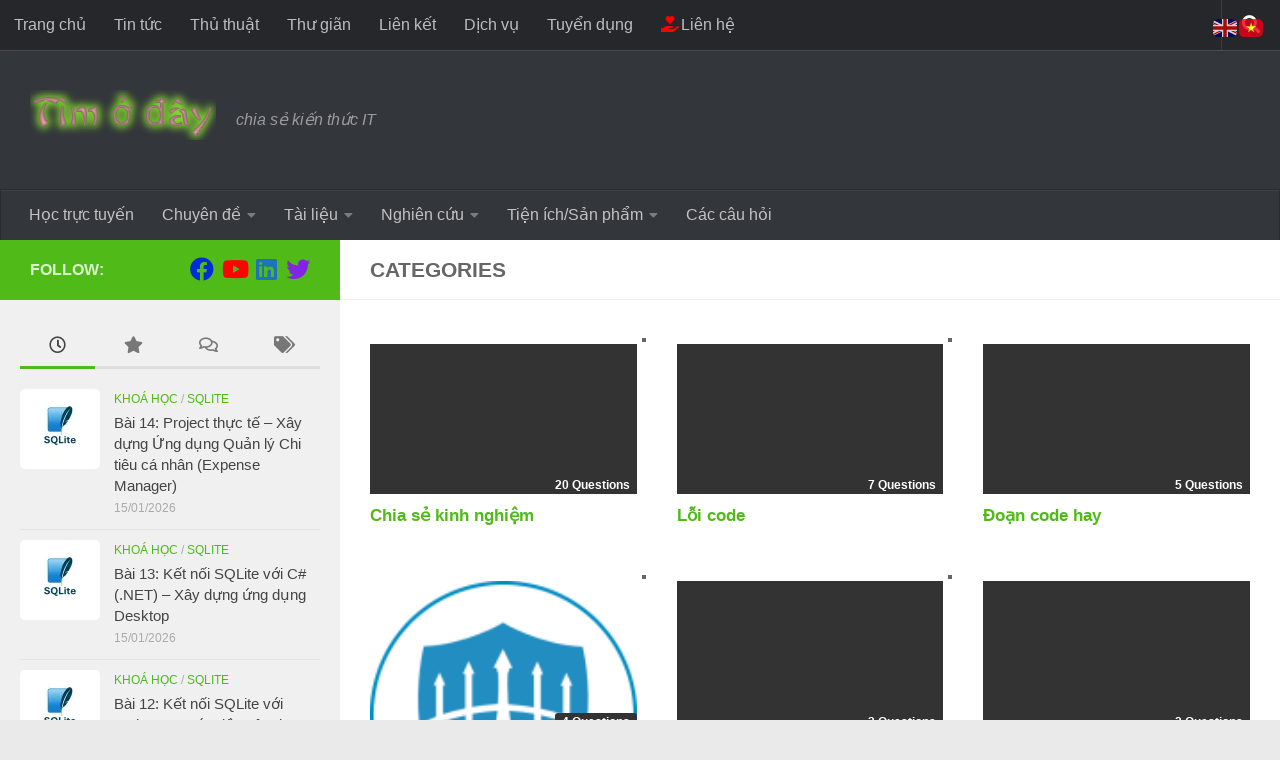

--- FILE ---
content_type: text/html; charset=UTF-8
request_url: https://timoday.edu.vn/cauhoi/categories/
body_size: 192401
content:
<!DOCTYPE html>
<html class="no-js" dir="ltr" lang="vi" prefix="og: https://ogp.me/ns#">
<head>
  <meta charset="UTF-8">
  <meta name="viewport" content="width=device-width, initial-scale=1.0">
  <link rel="profile" href="https://gmpg.org/xfn/11" />
  <link rel="pingback" href="https://timoday.edu.vn/xmlrpc.php">

  

		<style id="learn-press-custom-css">
			:root {
				--lp-container-max-width: 1290px;
				--lp-cotainer-padding: 1rem;
				--lp-primary-color: #50ba18;
				--lp-secondary-color: #3a3a3a;
			}
		</style>
		<style id="jetpack-boost-critical-css">@media all{.clearfix:after,.clearfix:before{content:" ";display:table;clear:both}.screen-reader-text{display:none}.sr-only{position:absolute;width:1px;height:1px;padding:0;margin:-1px;overflow:hidden;clip:rect(0,0,0,0);border:0}ul{box-sizing:border-box}.screen-reader-text{border:0;clip-path:inset(50%);height:1px;margin:-1px;overflow:hidden;padding:0;position:absolute;width:1px;word-wrap:normal!important}.fa,.fab,.far,.fas{-moz-osx-font-smoothing:grayscale;-webkit-font-smoothing:antialiased;display:inline-block;font-style:normal;font-variant:normal;text-rendering:auto;line-height:1}.fa-angle-double-down:before{content:""}.fa-angle-double-up:before{content:""}.fa-bars:before{content:""}.fa-briefcase:before{content:""}.fa-calendar-check:before{content:""}.fa-clock:before{content:""}.fa-comments:before{content:""}.fa-facebook:before{content:""}.fa-hand-holding-heart:before{content:""}.fa-linkedin:before{content:""}.fa-map-marker:before{content:""}.fa-search:before{content:""}.fa-star:before{content:""}.fa-tags:before{content:""}.fa-twitter:before{content:""}.fa-youtube:before{content:""}.sr-only{border:0;clip:rect(0,0,0,0);height:1px;margin:-1px;overflow:hidden;padding:0;position:absolute;width:1px}@font-face{font-family:"Font Awesome 5 Brands";font-style:normal;font-weight:400;font-display:block}.fab{font-family:"Font Awesome 5 Brands";font-weight:400}@font-face{font-family:"Font Awesome 5 Free";font-style:normal;font-weight:400;font-display:block}.far{font-family:"Font Awesome 5 Free";font-weight:400}@font-face{font-family:"Font Awesome 5 Free";font-style:normal;font-weight:900;font-display:block}.fa,.fas{font-family:"Font Awesome 5 Free";font-weight:900}.sjb-page .row:after{content:" ";display:block;clear:both}.sjb-page .list-data a,.sjb-page a{text-decoration:none}.sjb-page img{border:0}.sjb-page input,.sjb-page select{font:inherit;margin:0}.sjb-page select{text-transform:none}.sjb-page input[type=submit]{-webkit-appearance:button}.sjb-page input{line-height:normal}.sjb-page{margin:0 auto;padding:20px}.sjb-page *{-webkit-box-sizing:border-box;-moz-box-sizing:border-box;box-sizing:border-box}.sjb-page :after,.sjb-page :before{-webkit-box-sizing:border-box;-moz-box-sizing:border-box;box-sizing:border-box}.sjb-page input,.sjb-page select{font-family:inherit;font-size:inherit;line-height:inherit}.sjb-page a{text-decoration:none}.sjb-page img{vertical-align:middle}.sjb-page .sr-only{position:absolute;width:1px;height:1px;margin:-1px;padding:0;overflow:hidden;clip:rect(0,0,0,0);border:0}.sjb-page h4{margin-top:10px;margin-bottom:10px}.sjb-page .row{margin-left:-15px;margin-right:-15px}.sjb-page .col-md-1,.sjb-page .col-md-11,.sjb-page .col-md-12,.sjb-page .col-md-2,.sjb-page .col-md-3,.sjb-page .col-md-5,.sjb-page .col-sm-10,.sjb-page .col-sm-2,.sjb-page .col-sm-4,.sjb-page .col-xs-12{position:relative;min-height:1px;padding-left:15px;padding-right:15px}.sjb-page .col-xs-12{float:left}.sjb-page .col-xs-12{width:100%}@media (min-width:768px){.sjb-page .col-sm-10,.sjb-page .col-sm-2,.sjb-page .col-sm-4{float:left}.sjb-page .col-sm-10{width:83.33333333%}.sjb-page .col-sm-4{width:33.33333333%}.sjb-page .col-sm-2{width:16.66666667%}}@media (min-width:992px){.sjb-page .col-md-1,.sjb-page .col-md-11,.sjb-page .col-md-12,.sjb-page .col-md-2,.sjb-page .col-md-3,.sjb-page .col-md-5{float:left}.sjb-page .col-md-12{width:100%}.sjb-page .col-md-11{width:91.66666667%}.sjb-page .col-md-5{width:41.66666667%}.sjb-page .col-md-3{width:25%}.sjb-page .col-md-2{width:16.66666667%}.sjb-page .col-md-1{width:8.33333333%}}.sjb-page label{display:inline-block;max-width:100%;margin-bottom:5px;font-weight:700}.sjb-page .form-control{display:block;width:100%;height:34px;padding:6px 12px;font-size:14px;line-height:1.42857143;background-image:none;-webkit-box-shadow:inset 0 1px 1px rgb(0 0 0/.075);box-shadow:inset 0 1px 1px rgb(0 0 0/.075)}.sjb-page .form-control::-moz-placeholder{color:#a4a4a4;opacity:1}.sjb-page .form-control:-ms-input-placeholder{color:#a4a4a4}.sjb-page .form-control::-webkit-input-placeholder{color:#a4a4a4}.sjb-page .form-group{margin-bottom:15px}.sjb-page .btn{display:inline-block;margin-bottom:0;text-align:center;vertical-align:middle;touch-action:manipulation;background-image:none;border:1px solid #fff0;white-space:nowrap;padding:6px 12px;line-height:1.42857143}.sjb-page .clearfix:after,.sjb-page .clearfix:before{content:" ";display:table}.sjb-page .clearfix:after{clear:both}@-ms-viewport{width:device-width}@media (max-width:767px){.hidden-xs{display:none!important}}.sjb-page .list-data header{display:block}.sjb-page a{outline:0;text-decoration:none}.sjb-page .btn{border:1px solid;outline:0}.sjb-page img{height:auto;max-width:100%}.sjb-page .sjb-filters.sjb-filters-v1{background-color:#f2f2f2;border:0;margin:30px 0 15px;padding:30px 30px 15px 30px;overflow:hidden}.sjb-page .sjb-filters.sjb-filters-v1 .form-control{border:1px solid #e1e1e1;-webkit-border-radius:0;-moz-border-radius:0;border-radius:0;color:#666;font-size:16px;height:40px}.sjb-page .sjb-filters.sjb-filters-v1 .form-control::-moz-placeholder{color:#a4a4a4;opacity:1}.sjb-page .sjb-filters.sjb-filters-v1 .form-control:-ms-input-placeholder{color:#a4a4a4}.sjb-page .sjb-filters.sjb-filters-v1 .form-control::-webkit-input-placeholder{color:#a4a4a4}.sjb-page .sjb-filters.sjb-filters-v1 select{-webkit-appearance:inherit;-moz-appearance:inherit;appearance:inherit;background:#fff url(https://timoday.edu.vn/wp-content/plugins/simple-job-board/public/images/select-arrow.png) no-repeat center right 10px}.sjb-page .sjb-filters.sjb-filters-v1 .btn-search{border:1px solid;-webkit-border-radius:0;-moz-border-radius:0;border-radius:0;font-family:"Font Awesome 5 Free"!important;font-weight:600;font-size:20px;height:40px;margin-bottom:0;padding:0;width:100%}.sjb-page .list-data .job-date i,.sjb-page .list-data .job-location i,.sjb-page .list-data .job-type i{float:left;margin-top:5px;margin-right:10px}@media (max-width:767px){.sjb-page .list-data .company-logo img{width:95px}.sjb-page .list-data .job-date,.sjb-page .list-data .job-location,.sjb-page .list-data .job-type{width:100%;margin:4px 0}.sjb-page .list-data .job-date i,.sjb-page .list-data .job-location i,.sjb-page .list-data .job-type i{width:20px}}.sjb-page .list-data .v1{background:#fff;border:1px solid #e1e1e1;float:left;margin:15px 0;padding:20px 20px 10px;width:100%}.sjb-page .list-data .v1 .company-logo{margin-bottom:15px}.sjb-page .list-data .v1 .company-logo img{border:1px solid #e1e1e1}@media (max-width:767px){.sjb-page .list-data .v1 .company-logo img{height:95px;width:95px}}.sjb-page .list-data .v1 .job-info{margin:0 0 10px}.sjb-page .list-data .v1 .job-info h4{margin:0;padding:0;word-wrap:break-word}.sjb-page .list-data .v1 .job-info h4 a{word-wrap:break-word}.sjb-page .list-data .v1 .job-date,.sjb-page .list-data .v1 .job-location,.sjb-page .list-data .v1 .job-type{margin-bottom:10px;word-wrap:break-word}.sjb-page .list-data .v1 .job-date i,.sjb-page .list-data .v1 .job-location i,.sjb-page .list-data .v1 .job-type i{margin-right:5px}.sjb-page .sjb-listing .row{display:flex;flex-wrap:wrap}.error{color:red}.clear{clear:both;visibility:hidden}a,article,body,div,form,h1,h3,h4,header,html,i,img,label,li,nav,p,span,strong,ul{margin:0;padding:0;border:0;font:inherit;vertical-align:baseline}article,header,nav{display:block}ul{list-style:none}html{-webkit-font-smoothing:antialiased}body{background:#eaeaea;font-size:1rem;line-height:1.5em;color:#666;font-weight:300}a{color:#16cfc1;text-decoration:none}article .entry a{text-decoration:underline}img{max-width:100%;height:auto}strong{font-weight:600}.clear{display:block;overflow:hidden;width:0;height:0}.group:after,.group:before{content:"";display:table}.group:after{clear:both}.group{zoom:1}.fab,.far,.fas{width:1em;text-align:center}button,input,label,select{font-family:inherit}.sidebar-toggle-arrows,[role=search].search-form label:after{font-family:"Font Awesome 5 Free";text-rendering:auto}.themeform input,.themeform label,.themeform select{font-size:.875em}.search-form input[type=search],.themeform input[type=text],.themeform select,input[type=submit]{margin:0;-moz-box-sizing:border-box;-webkit-box-sizing:border-box;box-sizing:border-box;-webkit-border-radius:0;border-radius:0}.themeform input,.themeform select,input[type=submit]{-moz-appearance:none;-webkit-appearance:none}.themeform label{font-weight:600;color:#444}.search-form input[type=search],.themeform input[type=text],.themeform select{background:#fff;border:2px solid #ddd;color:#777;display:block;max-width:100%;padding:7px 8px}.themeform select{padding:0}input[type=submit]{background:#16cfc1;color:#fff;padding:10px;font-weight:600;display:inline-block;border:none;-webkit-border-radius:3px;border-radius:3px}[role=search].search-form{display:-webkit-box;display:-ms-flexbox;display:flex}[role=search].search-form label{position:relative;-webkit-box-flex:1;-ms-flex:1;flex:1;margin-right:5px}[role=search].search-form label input{padding-left:26px;line-height:20px;width:100%}[role=search].search-form input[type=submit]{line-height:15px}[role=search].search-form label:after{color:#ccc;line-height:1.714em;font-size:.875em;content:"";position:absolute;left:10px;top:8px;font-weight:900;-moz-osx-font-smoothing:grayscale;-webkit-font-smoothing:antialiased;font-style:normal;font-variant:normal}.entry{font-size:1.125em;line-height:1.6em}.entry p{margin-bottom:1em}.sidebar-toggle-arrows{font-weight:900;-moz-osx-font-smoothing:grayscale;-webkit-font-smoothing:antialiased;font-variant:normal}.entry ul{margin:0 0 15px 30px}.entry li{margin:0}.entry ul ul{margin-bottom:0}.entry ul li{list-style:square}h1,h3,h4{color:#444;font-weight:600;-ms-word-wrap:break-word;word-wrap:break-word}.entry h4 span{color:#666}.entry h4{margin-bottom:14px;font-weight:400;line-height:1.3em}.entry h4{font-size:1.5em;letter-spacing:-.3px}.screen-reader-text{position:absolute;width:1px;height:1px;padding:0;margin:-1px;overflow:hidden;clip:rect(0,0,0,0);border:0}.screen-reader-text.skip-link{background-color:#f1f1f1;box-shadow:0 0 2px 2px rgba(0,0,0,.6);color:#21759b;font-weight:700;height:auto;width:auto;left:5px;line-height:normal;padding:15px 23px 14px;text-decoration:none;top:5px}.boxed #wrapper,.content,.main,.main-inner{position:relative}#wrapper{height:100%}.container{padding:0 20px}.container-inner{max-width:1380px;width:100%;margin:0 auto}.main{background-color:#fff!important;width:100%}.main-inner{z-index:1;min-height:600px}.content{width:100%}.hu-pad{padding:30px 30px 20px}.boxed #wrapper{max-width:1380px;margin:0 auto;-webkit-box-shadow:6px 0 0 rgba(0,0,0,.04),-6px 0 0 rgba(0,0,0,.04);box-shadow:6px 0 0 rgba(0,0,0,.04),-6px 0 0 rgba(0,0,0,.04)}.boxed .container{padding:0}.boxed #page{background:#eaeaea;padding-bottom:1px}.container-inner>.main::after,.container-inner>.main::before{background-color:#f0f0f0;position:absolute;top:0;bottom:0;content:"";display:block;z-index:0}.col-2cr .main-inner{padding-left:340px}.col-2cr .container-inner>.main::before{left:0;padding-left:340px}.col-2cr .sidebar.s1{float:left;margin-left:-340px}.col-2cr .content{float:right}.sidebar{padding-bottom:20px;position:relative;z-index:2;-webkit-transform:translate3d(0,0,0);-moz-transform:translate3d(0,0,0);-o-transform:translate3d(0,0,0);transform:translate3d(0,0,0)}.sidebar .sidebar-content,.sidebar .sidebar-toggle{-webkit-transform:translate3d(0,0,0);-moz-transform:translate3d(0,0,0);-o-transform:translate3d(0,0,0);transform:translate3d(0,0,0);background:#f0f0f0}.sidebar-top{padding:15px 30px}.sidebar-top p{float:left;color:#fff;color:rgba(255,255,255,.8);font-size:1rem;font-weight:600;text-transform:uppercase;line-height:1.5rem;padding:3px 0}.sidebar-toggle{display:none;text-align:center;width:100%;height:60px;-webkit-box-shadow:inset 0-1px 0 rgba(255,255,255,.1);box-shadow:inset 0-1px 0 rgba(255,255,255,.1);border:none;padding:0}.sidebar-toggle i{font-size:30px;color:#fff;padding:15px 0}.sidebar-toggle-arrows{opacity:0;font-style:normal;position:relative}.site-description{font-style:italic}.collapsed .sidebar-toggle-arrows{opacity:1}.sidebar[data-position=left] .sidebar-toggle-arrows:before{content:""}.sidebar.s1{width:340px;z-index:2}.sidebar.s1 .sidebar-toggle,.sidebar.s1 .sidebar-top{background:#16cfc1}@media only screen and (min-width:479px) and (max-width:960px){.sidebar.s1 .sidebar-top{background:0 0!important;border-bottom:1px solid #ddd}.sidebar.s1 .sidebar-top p{color:#666}.sidebar.s1 .sidebar-top .social-links .social-tooltip{color:#666!important}}.social-links{float:right;position:relative;padding-top:2px;font-size:1rem;line-height:1.5rem}.social-links li{display:inline-block;margin-left:8px;line-height:1em}.social-links li a{display:block!important;position:relative;text-align:center}.social-links .social-tooltip{color:#fff;color:rgba(255,255,255,.7);font-size:1.5rem;display:inline;position:relative;z-index:98}.pagination{margin-bottom:15px}.nav li>a:after,.nav>li>a:after{font-weight:900;font-style:normal;font-family:"Font Awesome 5 Free";-moz-osx-font-smoothing:grayscale;-webkit-font-smoothing:antialiased;font-variant:normal}.nav-container{background:#888;z-index:99;position:relative}.nav-toggle{display:none;background:#33363b;float:right;height:50px;width:60px;color:#fff;text-align:center}.nav-toggle i{font-size:1.75rem;padding:13px 0}.nav-text{display:none;position:absolute;right:52px;font-size:1em;line-height:1.5em;padding:13px 20px}.nav li>a:after,.nav>li>a:after{display:inline-block;text-rendering:auto}@media only screen and (min-width:720px){.nav,.nav>li{position:relative}.nav ul{background:#777}#header .nav-container .nav{display:block!important}.nav-wrap{height:auto!important}.nav{font-size:0}.nav li a{color:#ccc;display:block;line-height:1.25rem}.nav li>a:after{content:"";float:right;opacity:.5}.nav>li>a:after{content:"";float:none;margin-left:6px;font-size:.875em;line-height:1.2em}.nav li>a:only-child:after{content:"";margin:0}#footer nav .nav{display:block!important}#footer .nav li>a:after{content:""}#footer .nav>li>a:after{content:""}#footer .nav li>a:only-child:after{content:""}.nav>li{font-size:1rem;border-right:1px solid #999;display:inline-block}.nav>li>a{padding:15px 14px}.nav li.current-menu-item>a,.nav li.current_page_item>a{color:#fff}.nav ul{display:none;position:absolute;left:0;top:50px;width:180px;padding:10px 0;z-index:2;-webkit-transform:translateZ(0);-webkit-box-shadow:0 2px 2px rgba(0,0,0,.15);box-shadow:0 2px 2px rgba(0,0,0,.15)}.nav ul li{font-size:.875rem;position:relative;display:block;padding:0}.nav ul li a{padding:10px 20px}.nav ul li:last-child{border-bottom:0!important}.nav ul ul{position:absolute;top:-10px;left:180px}}@media only screen and (max-width:719px){.nav,.nav-wrap{float:left;width:100%}.nav-wrap{position:relative}#footer .nav-container .nav,#header .nav-container .nav{display:none}.nav li a,.nav ul,.nav-text,.nav-toggle{display:block}.nav{font-weight:400}.nav-container{text-transform:none}.nav-wrap{overflow:hidden}.nav li a{line-height:1.6em;padding:8px 13px}.nav>li{font-size:.9375em}.nav li.current-menu-item>a,.nav li.current_page_item>a{color:#fff}.nav ul a{padding-left:37px}.nav ul ul a{padding-left:65px}.nav ul li{font-size:.85rem;font-weight:300}.nav ul li a{padding-top:6px;padding-bottom:6px}}#header,#header .container-inner{position:relative}#header{background:#454e5c;padding-bottom:60px}#header .hu-pad{padding-top:30px;padding-bottom:30px}.site-title{font-size:2.625em;font-weight:600;letter-spacing:-.5px;float:left;line-height:1.4285em;padding:10px 0}.site-title a{display:block;color:#fff;max-width:100%}.site-title a img{display:block;max-width:100%;max-height:60px;height:auto;padding:0;margin:0 auto;-webkit-border-radius:0;border-radius:0;width:auto}.site-description{font-size:1em;color:#fff;color:rgba(255,255,255,.5);float:left;margin-left:20px;line-height:60px;padding:10px 0}#header-widgets{display:none}.toggle-search{color:#fff;font-size:18px;line-height:24px;padding:13px 20px;display:block;position:absolute;right:0;top:-50px;-webkit-box-shadow:-1px 0 0 rgba(255,255,255,.1);box-shadow:-1px 0 0 rgba(255,255,255,.1);background:0 0;border:none}.search-expand{display:none;background:#121d30;position:absolute;top:0;right:0;width:340px;-webkit-box-shadow:0 1px 0 rgba(255,255,255,.1);box-shadow:0 1px 0 rgba(255,255,255,.1)}.search-expand-inner{background:rgba(0,0,0,.15);padding:15px}#nav-topbar.nav-container{background:#121d30;-webkit-box-shadow:0 0 5px rgba(0,0,0,.2),0 1px 0 rgba(255,255,255,.15);box-shadow:0 0 5px rgba(0,0,0,.2),0 1px 0 rgba(255,255,255,.15)}.topbar-toggle-down{position:absolute;z-index:10;right:0;width:60px;height:50px;text-align:center;display:none}.topbar-toggle-down i.fa-angle-double-up{display:none}.topbar-toggle-down i{font-size:30px;color:#fff;padding:10px 0;opacity:.6}#nav-header.nav-container{background:#454e5c;z-index:97;-webkit-box-shadow:inset 0 1px 0 rgba(255,255,255,.05),0-1px 0 rgba(0,0,0,.2),inset 1px 0 0 rgba(0,0,0,.2),inset -1px 0 0 rgba(0,0,0,.2);box-shadow:inset 0 1px 0 rgba(255,255,255,.05),0-1px 0 rgba(0,0,0,.2),inset 1px 0 0 rgba(0,0,0,.2),inset -1px 0 0 rgba(0,0,0,.2)}#nav-header .container{padding:0 15px}#nav-header .nav-toggle,#nav-topbar .nav-toggle{background:0 0;color:#fff;-webkit-box-shadow:inset 1px 0 0 rgba(255,255,255,.06);box-shadow:inset 1px 0 0 rgba(255,255,255,.06)}#nav-header .nav-text,#nav-topbar .nav-text{color:#fff;color:rgba(255,255,255,.7)}@media only screen and (min-width:720px){#nav-topbar .nav li a{color:#fff;color:rgba(255,255,255,.7)}#nav-topbar .nav>li{border-right:none}#nav-topbar .nav li.current-menu-item>a,#nav-topbar .nav li.current_page_item>a{color:#fff}#nav-topbar.desktop-sticky{height:50px;overflow:hidden}.nav ul.sub-menu{display:none}.header-ads-desktop #header-widgets{float:right;display:block}#nav-header .nav li a{color:#fff;color:rgba(255,255,255,.7)}#nav-header .nav>li{border-right:none}#nav-header .nav ul{background:url(https://timoday.edu.vn/wp-content/themes/hueman/assets/front/img/opacity-10.png) #454e5c}#nav-header .nav ul li{box-shadow:0 1px 0 rgba(255,255,255,.06);-webkit-box-shadow:0 1px 0 rgba(255,255,255,.06)}#nav-header .nav ul li:last-child{box-shadow:none;-webkit-box-shadow:none}}@media only screen and (max-width:719px){#header{z-index:9999}#nav-topbar .container{padding-left:0}.header-ads-mobile #header-widgets{float:none;display:block;text-align:center;padding-top:50px;position:relative}.both-menus-mobile-on.header-ads-mobile #header-widgets{top:0}#header .logo-tagline-group{display:none}#header.both-menus-mobile-on .logo-tagline-group{display:block}#nav-header.nav-container{border-left:0;border-right:0}#nav-header .container{padding:0}#nav-header .nav{padding-bottom:20px}#header .nav-container .nav li a{color:#fff;color:rgba(255,255,255,.9);border-top:1px solid rgba(255,255,255,.06)}#header .nav-container .nav li.current-menu-item>a,#header .nav-container .nav li.current_page_item>a{text-decoration:underline;background:rgba(0,0,0,.15);color:#fff}.desktop-menu{display:none}}@media only screen and (min-width:720px){.header-desktop-sticky.topbar-enabled #header{padding-top:50px}.header-desktop-sticky #nav-topbar.nav-container{position:fixed;z-index:999;top:0}.boxed .desktop-sticky{width:1380px}}@media only screen and (max-width:719px){.both-menus-mobile-on #nav-header,.both-menus-mobile-on #nav-topbar{display:block}}#page{padding-bottom:60px;margin-top:-60px}#page .container-inner{background:#fff;-webkit-box-shadow:0 1px 1px rgba(0,0,0,.1);box-shadow:0 1px 1px rgba(0,0,0,.1)}.content .page{position:relative}.page-title{background:#fff;position:relative;padding-top:18px;padding-bottom:17px;border-bottom:1px solid #eee;color:#666;font-size:1em;font-weight:600;text-transform:uppercase;line-height:1.5rem}.page-title h1{color:#666}.content .page{overflow:visible}.widget,.widget>h3{font-size:.9375em}.widget{color:#777;overflow:hidden}.widget a{color:#777}.widget>h3{font-weight:400;text-transform:uppercase;margin-bottom:6px}.sidebar .widget{padding:30px 30px 20px}.widget div>ul li a:before,.widget>ul li a:before,.widget>ul li:before{font-family:"Font Awesome 5 Free";font-weight:900;-moz-osx-font-smoothing:grayscale;-webkit-font-smoothing:antialiased;font-style:normal;font-variant:normal;text-rendering:auto;font-size:12px;margin-right:6px;color:#ccc;display:inline-block!important;width:1em;text-align:center}.alx-tab li{padding:10px 0;border-bottom:1px solid #e4e4e4}.alx-tabs-nav{border-bottom:3px solid #ddd;margin-bottom:10px;text-align:center}.alx-tabs-nav.tab-count-4 li{width:25%}.alx-tabs-nav li{display:block;float:left}.alx-tabs-nav li a{font-size:1.125em;display:block;padding:8px 0;margin-bottom:-3px;border-bottom:3px solid transparent}.alx-tabs-nav li a span{display:none}.alx-tab li{font-weight:400;line-height:1.4em;overflow:hidden}.alx-tab img{display:block;width:100%;height:auto}.alx-tab.thumbs-enabled li{padding-left:94px}.alx-tab .tab-item-thumbnail{width:80px;height:80px;margin-left:-94px;float:left;display:-webkit-box;display:-ms-flexbox;display:flex;-webkit-box-pack:center;-ms-flex-pack:center;justify-content:center;-webkit-box-align:center;-ms-flex-align:center;align-items:center}.alx-tab .tab-item-thumbnail{position:relative}.alx-tab .tab-item-category{color:#aaa;text-transform:uppercase;font-size:.8125em}.alx-tab .tab-item-title a{color:#444}.alx-tab .tab-item-title{margin:2px 0;-ms-word-wrap:break-word;word-wrap:break-word}.alx-tab .tab-item-date{text-transform:uppercase;color:#aaa;font-size:.8125em}.sidebar.s1 .alx-tab .tab-item-category a{color:#16cfc1}#footer a{color:#777}#nav-footer .nav-toggle{background:0 0;color:#444;border-left:1px solid #eee}@media only screen and (min-width:720px){#nav-footer .nav{text-align:center}#nav-footer .nav li a{color:#33363b}#nav-footer .nav>li>a{padding:12px 18px}#nav-footer .nav>li{border-right:0}#nav-footer .nav>li:first-child{border-left:0}#nav-footer .nav ul{background:#f0f0f0;bottom:44px;top:auto;text-align:left;-webkit-box-shadow:0-2px 2px rgba(0,0,0,.05);box-shadow:0-2px 2px rgba(0,0,0,.05)}#nav-footer .nav ul li{border-bottom:1px solid #e4e4e4}#nav-footer .nav ul ul{position:absolute;top:auto;bottom:-10px}}@media only screen and (max-width:719px){#nav-footer .nav li a{color:#999;color:rgba(0,0,0,.8);border-top:1px solid #f2f2f2}}#wrapper,.container-inner{min-width:320px}@media only screen and (max-width:1200px){#header-widgets{display:none}}@media only screen and (min-width:480px) and (max-width:1200px){.container{padding:0 10px}}@media only screen and (min-width:480px) and (max-width:960px){.col-2cr .container-inner>.main::before,.col-2cr .main-inner{padding-left:50px}.s1.collapsed{width:50px;-webkit-box-shadow:none!important;-moz-box-shadow:none!important;box-shadow:none!important}.s1.collapsed .sidebar-content{opacity:0;display:none;float:left;width:100%}.sidebar.s1 .sidebar-toggle{display:block}.col-2cr .s1.collapsed{left:0;margin-left:-50px}}@media only screen and (max-width:719px){.site-description{display:none}.container{padding:0}.page-title.hu-pad{padding-top:12px;padding-bottom:12px}.sidebar-toggle{height:50px}.sidebar-toggle i{padding:10px 0}.hu-pad{padding:20px 20px 10px}#header .hu-pad,.topbar-enabled #header{padding-top:0}#header,#header .hu-pad{padding-bottom:0}.entry{font-size:.9375em}.entry h4{letter-spacing:-.3px}.entry h4{font-size:1.375em}.site-title{padding:30px 0;width:100%;float:none;line-height:1.19em;font-size:2.2em}.site-title a{text-align:center}.toggle-search{right:auto;left:0;top:0;-webkit-box-shadow:1px 0 0 rgba(255,255,255,.1);box-shadow:1px 0 0 rgba(255,255,255,.1)}.search-expand{left:0;right:auto;top:50px;width:320px}#page{margin-top:0;padding-bottom:10px}.pagination{margin-bottom:30px}.page-title{font-size:.875em}}@media only screen and (max-width:479px){.content,.sidebar[class*=s]{width:100%;float:none;margin-right:0!important;margin-left:0!important}.sidebar[class*=s]{background:#f0f0f0;display:block;float:none}.main,.main-inner{background-image:none!important;padding:0!important}.container-inner>.main::after,.container-inner>.main::before{display:none}.hu-pad{padding:15px 15px 5px}.sidebar .widget,.sidebar-top{padding-left:15px!important;padding-right:15px!important}.site-title{font-size:2em}}.fab,.far{font-weight:400}.fa,.fab,.far,.fas{-moz-osx-font-smoothing:grayscale;-webkit-font-smoothing:antialiased;display:inline-block;font-style:normal;font-variant:normal;text-rendering:auto;line-height:1}.fa-angle-double-down:before{content:""}.fa-angle-double-up:before{content:""}.fa-bars:before{content:""}.fa-briefcase:before{content:""}.fa-calendar-check:before{content:""}.fa-clock:before{content:""}.fa-comments:before{content:""}.fa-facebook:before{content:""}.fa-hand-holding-heart:before{content:""}.fa-linkedin:before{content:""}.fa-map-marker:before{content:""}.fa-search:before{content:""}.fa-star:before{content:""}.fa-tags:before{content:""}.fa-twitter:before{content:""}.fa-youtube:before{content:""}.sr-only{border:0;clip:rect(0,0,0,0);height:1px;margin:-1px;overflow:hidden;padding:0;position:absolute;width:1px}@font-face{font-family:"Font Awesome 5 Brands";font-style:normal;font-weight:400;font-display:block}.fab{font-family:"Font Awesome 5 Brands"}.fa,.far,.fas{font-family:"Font Awesome 5 Free"}@font-face{font-family:"Font Awesome 5 Free";font-style:normal;font-weight:400;font-display:block}@font-face{font-family:"Font Awesome 5 Free";font-style:normal;font-weight:900;font-display:block}.fa,.fas{font-weight:900}.lp-skeleton-animation{margin:0;padding:0;list-style:none}.lp-skeleton-animation>li{width:100%;height:16px;margin-top:15px;border-radius:2px;background:linear-gradient(90deg,hsla(0,0%,74.5%,.2) 25%,hsla(0,0%,50.6%,.24) 37%,hsla(0,0%,74.5%,.2) 63%);background-size:400% 100%;list-style:none}}@media all{.clearfix:after,.clearfix:before{content:" ";display:table;clear:both}.screen-reader-text{display:none}.sr-only{position:absolute;width:1px;height:1px;padding:0;margin:-1px;overflow:hidden;clip:rect(0,0,0,0);border:0}ul{box-sizing:border-box}.screen-reader-text{border:0;clip-path:inset(50%);height:1px;margin:-1px;overflow:hidden;padding:0;position:absolute;width:1px;word-wrap:normal!important}.fa,.fab,.far,.fas{-moz-osx-font-smoothing:grayscale;-webkit-font-smoothing:antialiased;display:inline-block;font-style:normal;font-variant:normal;text-rendering:auto;line-height:1}.fa-angle-double-down:before{content:""}.fa-angle-double-up:before{content:""}.fa-bars:before{content:""}.fa-briefcase:before{content:""}.fa-calendar-check:before{content:""}.fa-clock:before{content:""}.fa-comments:before{content:""}.fa-facebook:before{content:""}.fa-hand-holding-heart:before{content:""}.fa-linkedin:before{content:""}.fa-map-marker:before{content:""}.fa-search:before{content:""}.fa-star:before{content:""}.fa-tags:before{content:""}.fa-twitter:before{content:""}.fa-youtube:before{content:""}.sr-only{border:0;clip:rect(0,0,0,0);height:1px;margin:-1px;overflow:hidden;padding:0;position:absolute;width:1px}@font-face{font-family:"Font Awesome 5 Brands";font-style:normal;font-weight:400;font-display:block}.fab{font-family:"Font Awesome 5 Brands";font-weight:400}@font-face{font-family:"Font Awesome 5 Free";font-style:normal;font-weight:400;font-display:block}.far{font-family:"Font Awesome 5 Free";font-weight:400}@font-face{font-family:"Font Awesome 5 Free";font-style:normal;font-weight:900;font-display:block}.fa,.fas{font-family:"Font Awesome 5 Free";font-weight:900}.sjb-page .row:after{content:" ";display:block;clear:both}.sjb-page .list-data a,.sjb-page a{text-decoration:none}.sjb-page img{border:0}.sjb-page input,.sjb-page select{font:inherit;margin:0}.sjb-page select{text-transform:none}.sjb-page input[type=submit]{-webkit-appearance:button}.sjb-page input{line-height:normal}.sjb-page{margin:0 auto;padding:20px}.sjb-page *{-webkit-box-sizing:border-box;-moz-box-sizing:border-box;box-sizing:border-box}.sjb-page :after,.sjb-page :before{-webkit-box-sizing:border-box;-moz-box-sizing:border-box;box-sizing:border-box}.sjb-page input,.sjb-page select{font-family:inherit;font-size:inherit;line-height:inherit}.sjb-page a{text-decoration:none}.sjb-page img{vertical-align:middle}.sjb-page .sr-only{position:absolute;width:1px;height:1px;margin:-1px;padding:0;overflow:hidden;clip:rect(0,0,0,0);border:0}.sjb-page h4{margin-top:10px;margin-bottom:10px}.sjb-page .row{margin-left:-15px;margin-right:-15px}.sjb-page .col-md-1,.sjb-page .col-md-11,.sjb-page .col-md-12,.sjb-page .col-md-2,.sjb-page .col-md-3,.sjb-page .col-md-5,.sjb-page .col-sm-10,.sjb-page .col-sm-2,.sjb-page .col-sm-4,.sjb-page .col-xs-12{position:relative;min-height:1px;padding-left:15px;padding-right:15px}.sjb-page .col-xs-12{float:left}.sjb-page .col-xs-12{width:100%}@media (min-width:768px){.sjb-page .col-sm-10,.sjb-page .col-sm-2,.sjb-page .col-sm-4{float:left}.sjb-page .col-sm-10{width:83.33333333%}.sjb-page .col-sm-4{width:33.33333333%}.sjb-page .col-sm-2{width:16.66666667%}}@media (min-width:992px){.sjb-page .col-md-1,.sjb-page .col-md-11,.sjb-page .col-md-12,.sjb-page .col-md-2,.sjb-page .col-md-3,.sjb-page .col-md-5{float:left}.sjb-page .col-md-12{width:100%}.sjb-page .col-md-11{width:91.66666667%}.sjb-page .col-md-5{width:41.66666667%}.sjb-page .col-md-3{width:25%}.sjb-page .col-md-2{width:16.66666667%}.sjb-page .col-md-1{width:8.33333333%}}.sjb-page label{display:inline-block;max-width:100%;margin-bottom:5px;font-weight:700}.sjb-page .form-control{display:block;width:100%;height:34px;padding:6px 12px;font-size:14px;line-height:1.42857143;background-image:none;-webkit-box-shadow:inset 0 1px 1px rgb(0 0 0/.075);box-shadow:inset 0 1px 1px rgb(0 0 0/.075)}.sjb-page .form-control::-moz-placeholder{color:#a4a4a4;opacity:1}.sjb-page .form-control:-ms-input-placeholder{color:#a4a4a4}.sjb-page .form-control::-webkit-input-placeholder{color:#a4a4a4}.sjb-page .form-group{margin-bottom:15px}.sjb-page .btn{display:inline-block;margin-bottom:0;text-align:center;vertical-align:middle;touch-action:manipulation;background-image:none;border:1px solid #fff0;white-space:nowrap;padding:6px 12px;line-height:1.42857143}.sjb-page .clearfix:after,.sjb-page .clearfix:before{content:" ";display:table}.sjb-page .clearfix:after{clear:both}@-ms-viewport{width:device-width}@media (max-width:767px){.hidden-xs{display:none!important}}.sjb-page .list-data header{display:block}.sjb-page a{outline:0;text-decoration:none}.sjb-page .btn{border:1px solid;outline:0}.sjb-page img{height:auto;max-width:100%}.sjb-page .sjb-filters.sjb-filters-v1{background-color:#f2f2f2;border:0;margin:30px 0 15px;padding:30px 30px 15px 30px;overflow:hidden}.sjb-page .sjb-filters.sjb-filters-v1 .form-control{border:1px solid #e1e1e1;-webkit-border-radius:0;-moz-border-radius:0;border-radius:0;color:#666;font-size:16px;height:40px}.sjb-page .sjb-filters.sjb-filters-v1 .form-control::-moz-placeholder{color:#a4a4a4;opacity:1}.sjb-page .sjb-filters.sjb-filters-v1 .form-control:-ms-input-placeholder{color:#a4a4a4}.sjb-page .sjb-filters.sjb-filters-v1 .form-control::-webkit-input-placeholder{color:#a4a4a4}.sjb-page .sjb-filters.sjb-filters-v1 select{-webkit-appearance:inherit;-moz-appearance:inherit;appearance:inherit;background:#fff url(https://timoday.edu.vn/wp-content/plugins/simple-job-board/public/images/select-arrow.png) no-repeat center right 10px}.sjb-page .sjb-filters.sjb-filters-v1 .btn-search{border:1px solid;-webkit-border-radius:0;-moz-border-radius:0;border-radius:0;font-family:"Font Awesome 5 Free"!important;font-weight:600;font-size:20px;height:40px;margin-bottom:0;padding:0;width:100%}.sjb-page .list-data .job-date i,.sjb-page .list-data .job-location i,.sjb-page .list-data .job-type i{float:left;margin-top:5px;margin-right:10px}@media (max-width:767px){.sjb-page .list-data .company-logo img{width:95px}.sjb-page .list-data .job-date,.sjb-page .list-data .job-location,.sjb-page .list-data .job-type{width:100%;margin:4px 0}.sjb-page .list-data .job-date i,.sjb-page .list-data .job-location i,.sjb-page .list-data .job-type i{width:20px}}.sjb-page .list-data .v1{background:#fff;border:1px solid #e1e1e1;float:left;margin:15px 0;padding:20px 20px 10px;width:100%}.sjb-page .list-data .v1 .company-logo{margin-bottom:15px}.sjb-page .list-data .v1 .company-logo img{border:1px solid #e1e1e1}@media (max-width:767px){.sjb-page .list-data .v1 .company-logo img{height:95px;width:95px}}.sjb-page .list-data .v1 .job-info{margin:0 0 10px}.sjb-page .list-data .v1 .job-info h4{margin:0;padding:0;word-wrap:break-word}.sjb-page .list-data .v1 .job-info h4 a{word-wrap:break-word}.sjb-page .list-data .v1 .job-date,.sjb-page .list-data .v1 .job-location,.sjb-page .list-data .v1 .job-type{margin-bottom:10px;word-wrap:break-word}.sjb-page .list-data .v1 .job-date i,.sjb-page .list-data .v1 .job-location i,.sjb-page .list-data .v1 .job-type i{margin-right:5px}.sjb-page .sjb-listing .row{display:flex;flex-wrap:wrap}.error{color:red}.clear{clear:both;visibility:hidden}a,article,body,div,form,h1,h3,h4,header,html,i,img,label,li,nav,p,span,strong,ul{margin:0;padding:0;border:0;font:inherit;vertical-align:baseline}article,header,nav{display:block}ul{list-style:none}html{-webkit-font-smoothing:antialiased}body{background:#eaeaea;font-size:1rem;line-height:1.5em;color:#666;font-weight:300}a{color:#16cfc1;text-decoration:none}article .entry a{text-decoration:underline}img{max-width:100%;height:auto}strong{font-weight:600}.clear{display:block;overflow:hidden;width:0;height:0}.group:after,.group:before{content:"";display:table}.group:after{clear:both}.group{zoom:1}.fab,.far,.fas{width:1em;text-align:center}button,input,label,select{font-family:inherit}.sidebar-toggle-arrows,[role=search].search-form label:after{font-family:"Font Awesome 5 Free";text-rendering:auto}.themeform input,.themeform label,.themeform select{font-size:.875em}.search-form input[type=search],.themeform input[type=text],.themeform select,input[type=submit]{margin:0;-moz-box-sizing:border-box;-webkit-box-sizing:border-box;box-sizing:border-box;-webkit-border-radius:0;border-radius:0}.themeform input,.themeform select,input[type=submit]{-moz-appearance:none;-webkit-appearance:none}.themeform label{font-weight:600;color:#444}.search-form input[type=search],.themeform input[type=text],.themeform select{background:#fff;border:2px solid #ddd;color:#777;display:block;max-width:100%;padding:7px 8px}.themeform select{padding:0}input[type=submit]{background:#16cfc1;color:#fff;padding:10px;font-weight:600;display:inline-block;border:none;-webkit-border-radius:3px;border-radius:3px}[role=search].search-form{display:-webkit-box;display:-ms-flexbox;display:flex}[role=search].search-form label{position:relative;-webkit-box-flex:1;-ms-flex:1;flex:1;margin-right:5px}[role=search].search-form label input{padding-left:26px;line-height:20px;width:100%}[role=search].search-form input[type=submit]{line-height:15px}[role=search].search-form label:after{color:#ccc;line-height:1.714em;font-size:.875em;content:"";position:absolute;left:10px;top:8px;font-weight:900;-moz-osx-font-smoothing:grayscale;-webkit-font-smoothing:antialiased;font-style:normal;font-variant:normal}.entry{font-size:1.125em;line-height:1.6em}.entry p{margin-bottom:1em}.sidebar-toggle-arrows{font-weight:900;-moz-osx-font-smoothing:grayscale;-webkit-font-smoothing:antialiased;font-variant:normal}.entry ul{margin:0 0 15px 30px}.entry li{margin:0}.entry ul ul{margin-bottom:0}.entry ul li{list-style:square}h1,h3,h4{color:#444;font-weight:600;-ms-word-wrap:break-word;word-wrap:break-word}.entry h4 span{color:#666}.entry h4{margin-bottom:14px;font-weight:400;line-height:1.3em}.entry h4{font-size:1.5em;letter-spacing:-.3px}.screen-reader-text{position:absolute;width:1px;height:1px;padding:0;margin:-1px;overflow:hidden;clip:rect(0,0,0,0);border:0}.screen-reader-text.skip-link{background-color:#f1f1f1;box-shadow:0 0 2px 2px rgba(0,0,0,.6);color:#21759b;font-weight:700;height:auto;width:auto;left:5px;line-height:normal;padding:15px 23px 14px;text-decoration:none;top:5px}.boxed #wrapper,.content,.main,.main-inner{position:relative}#wrapper{height:100%}.container{padding:0 20px}.container-inner{max-width:1380px;width:100%;margin:0 auto}.main{background-color:#fff!important;width:100%}.main-inner{z-index:1;min-height:600px}.content{width:100%}.hu-pad{padding:30px 30px 20px}.boxed #wrapper{max-width:1380px;margin:0 auto;-webkit-box-shadow:6px 0 0 rgba(0,0,0,.04),-6px 0 0 rgba(0,0,0,.04);box-shadow:6px 0 0 rgba(0,0,0,.04),-6px 0 0 rgba(0,0,0,.04)}.boxed .container{padding:0}.boxed #page{background:#eaeaea;padding-bottom:1px}.container-inner>.main::after,.container-inner>.main::before{background-color:#f0f0f0;position:absolute;top:0;bottom:0;content:"";display:block;z-index:0}.col-2cr .main-inner{padding-left:340px}.col-2cr .container-inner>.main::before{left:0;padding-left:340px}.col-2cr .sidebar.s1{float:left;margin-left:-340px}.col-2cr .content{float:right}.sidebar{padding-bottom:20px;position:relative;z-index:2;-webkit-transform:translate3d(0,0,0);-moz-transform:translate3d(0,0,0);-o-transform:translate3d(0,0,0);transform:translate3d(0,0,0)}.sidebar .sidebar-content,.sidebar .sidebar-toggle{-webkit-transform:translate3d(0,0,0);-moz-transform:translate3d(0,0,0);-o-transform:translate3d(0,0,0);transform:translate3d(0,0,0);background:#f0f0f0}.sidebar-top{padding:15px 30px}.sidebar-top p{float:left;color:#fff;color:rgba(255,255,255,.8);font-size:1rem;font-weight:600;text-transform:uppercase;line-height:1.5rem;padding:3px 0}.sidebar-toggle{display:none;text-align:center;width:100%;height:60px;-webkit-box-shadow:inset 0-1px 0 rgba(255,255,255,.1);box-shadow:inset 0-1px 0 rgba(255,255,255,.1);border:none;padding:0}.sidebar-toggle i{font-size:30px;color:#fff;padding:15px 0}.sidebar-toggle-arrows{opacity:0;font-style:normal;position:relative}.site-description{font-style:italic}.collapsed .sidebar-toggle-arrows{opacity:1}.sidebar[data-position=left] .sidebar-toggle-arrows:before{content:""}.sidebar.s1{width:340px;z-index:2}.sidebar.s1 .sidebar-toggle,.sidebar.s1 .sidebar-top{background:#16cfc1}@media only screen and (min-width:479px) and (max-width:960px){.sidebar.s1 .sidebar-top{background:0 0!important;border-bottom:1px solid #ddd}.sidebar.s1 .sidebar-top p{color:#666}.sidebar.s1 .sidebar-top .social-links .social-tooltip{color:#666!important}}.social-links{float:right;position:relative;padding-top:2px;font-size:1rem;line-height:1.5rem}.social-links li{display:inline-block;margin-left:8px;line-height:1em}.social-links li a{display:block!important;position:relative;text-align:center}.social-links .social-tooltip{color:#fff;color:rgba(255,255,255,.7);font-size:1.5rem;display:inline;position:relative;z-index:98}.pagination{margin-bottom:15px}.nav li>a:after,.nav>li>a:after{font-weight:900;font-style:normal;font-family:"Font Awesome 5 Free";-moz-osx-font-smoothing:grayscale;-webkit-font-smoothing:antialiased;font-variant:normal}.nav-container{background:#888;z-index:99;position:relative}.nav-toggle{display:none;background:#33363b;float:right;height:50px;width:60px;color:#fff;text-align:center}.nav-toggle i{font-size:1.75rem;padding:13px 0}.nav-text{display:none;position:absolute;right:52px;font-size:1em;line-height:1.5em;padding:13px 20px}.nav li>a:after,.nav>li>a:after{display:inline-block;text-rendering:auto}@media only screen and (min-width:720px){.nav,.nav>li{position:relative}.nav ul{background:#777}#header .nav-container .nav{display:block!important}.nav-wrap{height:auto!important}.nav{font-size:0}.nav li a{color:#ccc;display:block;line-height:1.25rem}.nav li>a:after{content:"";float:right;opacity:.5}.nav>li>a:after{content:"";float:none;margin-left:6px;font-size:.875em;line-height:1.2em}.nav li>a:only-child:after{content:"";margin:0}#footer nav .nav{display:block!important}#footer .nav li>a:after{content:""}#footer .nav>li>a:after{content:""}#footer .nav li>a:only-child:after{content:""}.nav>li{font-size:1rem;border-right:1px solid #999;display:inline-block}.nav>li>a{padding:15px 14px}.nav li.current-menu-item>a,.nav li.current_page_item>a{color:#fff}.nav ul{display:none;position:absolute;left:0;top:50px;width:180px;padding:10px 0;z-index:2;-webkit-transform:translateZ(0);-webkit-box-shadow:0 2px 2px rgba(0,0,0,.15);box-shadow:0 2px 2px rgba(0,0,0,.15)}.nav ul li{font-size:.875rem;position:relative;display:block;padding:0}.nav ul li a{padding:10px 20px}.nav ul li:last-child{border-bottom:0!important}.nav ul ul{position:absolute;top:-10px;left:180px}}@media only screen and (max-width:719px){.nav,.nav-wrap{float:left;width:100%}.nav-wrap{position:relative}#footer .nav-container .nav,#header .nav-container .nav{display:none}.nav li a,.nav ul,.nav-text,.nav-toggle{display:block}.nav{font-weight:400}.nav-container{text-transform:none}.nav-wrap{overflow:hidden}.nav li a{line-height:1.6em;padding:8px 13px}.nav>li{font-size:.9375em}.nav li.current-menu-item>a,.nav li.current_page_item>a{color:#fff}.nav ul a{padding-left:37px}.nav ul ul a{padding-left:65px}.nav ul li{font-size:.85rem;font-weight:300}.nav ul li a{padding-top:6px;padding-bottom:6px}}#header,#header .container-inner{position:relative}#header{background:#454e5c;padding-bottom:60px}#header .hu-pad{padding-top:30px;padding-bottom:30px}.site-title{font-size:2.625em;font-weight:600;letter-spacing:-.5px;float:left;line-height:1.4285em;padding:10px 0}.site-title a{display:block;color:#fff;max-width:100%}.site-title a img{display:block;max-width:100%;max-height:60px;height:auto;padding:0;margin:0 auto;-webkit-border-radius:0;border-radius:0;width:auto}.site-description{font-size:1em;color:#fff;color:rgba(255,255,255,.5);float:left;margin-left:20px;line-height:60px;padding:10px 0}#header-widgets{display:none}.toggle-search{color:#fff;font-size:18px;line-height:24px;padding:13px 20px;display:block;position:absolute;right:0;top:-50px;-webkit-box-shadow:-1px 0 0 rgba(255,255,255,.1);box-shadow:-1px 0 0 rgba(255,255,255,.1);background:0 0;border:none}.search-expand{display:none;background:#121d30;position:absolute;top:0;right:0;width:340px;-webkit-box-shadow:0 1px 0 rgba(255,255,255,.1);box-shadow:0 1px 0 rgba(255,255,255,.1)}.search-expand-inner{background:rgba(0,0,0,.15);padding:15px}#nav-topbar.nav-container{background:#121d30;-webkit-box-shadow:0 0 5px rgba(0,0,0,.2),0 1px 0 rgba(255,255,255,.15);box-shadow:0 0 5px rgba(0,0,0,.2),0 1px 0 rgba(255,255,255,.15)}.topbar-toggle-down{position:absolute;z-index:10;right:0;width:60px;height:50px;text-align:center;display:none}.topbar-toggle-down i.fa-angle-double-up{display:none}.topbar-toggle-down i{font-size:30px;color:#fff;padding:10px 0;opacity:.6}#nav-header.nav-container{background:#454e5c;z-index:97;-webkit-box-shadow:inset 0 1px 0 rgba(255,255,255,.05),0-1px 0 rgba(0,0,0,.2),inset 1px 0 0 rgba(0,0,0,.2),inset -1px 0 0 rgba(0,0,0,.2);box-shadow:inset 0 1px 0 rgba(255,255,255,.05),0-1px 0 rgba(0,0,0,.2),inset 1px 0 0 rgba(0,0,0,.2),inset -1px 0 0 rgba(0,0,0,.2)}#nav-header .container{padding:0 15px}#nav-header .nav-toggle,#nav-topbar .nav-toggle{background:0 0;color:#fff;-webkit-box-shadow:inset 1px 0 0 rgba(255,255,255,.06);box-shadow:inset 1px 0 0 rgba(255,255,255,.06)}#nav-header .nav-text,#nav-topbar .nav-text{color:#fff;color:rgba(255,255,255,.7)}@media only screen and (min-width:720px){#nav-topbar .nav li a{color:#fff;color:rgba(255,255,255,.7)}#nav-topbar .nav>li{border-right:none}#nav-topbar .nav li.current-menu-item>a,#nav-topbar .nav li.current_page_item>a{color:#fff}#nav-topbar.desktop-sticky{height:50px;overflow:hidden}.nav ul.sub-menu{display:none}.header-ads-desktop #header-widgets{float:right;display:block}#nav-header .nav li a{color:#fff;color:rgba(255,255,255,.7)}#nav-header .nav>li{border-right:none}#nav-header .nav ul{background:url(https://timoday.edu.vn/wp-content/themes/hueman/assets/front/img/opacity-10.png) #454e5c}#nav-header .nav ul li{box-shadow:0 1px 0 rgba(255,255,255,.06);-webkit-box-shadow:0 1px 0 rgba(255,255,255,.06)}#nav-header .nav ul li:last-child{box-shadow:none;-webkit-box-shadow:none}}@media only screen and (max-width:719px){#header{z-index:9999}#nav-topbar .container{padding-left:0}.header-ads-mobile #header-widgets{float:none;display:block;text-align:center;padding-top:50px;position:relative}.both-menus-mobile-on.header-ads-mobile #header-widgets{top:0}#header .logo-tagline-group{display:none}#header.both-menus-mobile-on .logo-tagline-group{display:block}#nav-header.nav-container{border-left:0;border-right:0}#nav-header .container{padding:0}#nav-header .nav{padding-bottom:20px}#header .nav-container .nav li a{color:#fff;color:rgba(255,255,255,.9);border-top:1px solid rgba(255,255,255,.06)}#header .nav-container .nav li.current-menu-item>a,#header .nav-container .nav li.current_page_item>a{text-decoration:underline;background:rgba(0,0,0,.15);color:#fff}.desktop-menu{display:none}}@media only screen and (min-width:720px){.header-desktop-sticky.topbar-enabled #header{padding-top:50px}.header-desktop-sticky #nav-topbar.nav-container{position:fixed;z-index:999;top:0}.boxed .desktop-sticky{width:1380px}}@media only screen and (max-width:719px){.both-menus-mobile-on #nav-header,.both-menus-mobile-on #nav-topbar{display:block}}#page{padding-bottom:60px;margin-top:-60px}#page .container-inner{background:#fff;-webkit-box-shadow:0 1px 1px rgba(0,0,0,.1);box-shadow:0 1px 1px rgba(0,0,0,.1)}.content .page{position:relative}.page-title{background:#fff;position:relative;padding-top:18px;padding-bottom:17px;border-bottom:1px solid #eee;color:#666;font-size:1em;font-weight:600;text-transform:uppercase;line-height:1.5rem}.page-title h1{color:#666}.content .page{overflow:visible}.widget,.widget>h3{font-size:.9375em}.widget{color:#777;overflow:hidden}.widget a{color:#777}.widget>h3{font-weight:400;text-transform:uppercase;margin-bottom:6px}.sidebar .widget{padding:30px 30px 20px}.widget div>ul li a:before,.widget>ul li a:before,.widget>ul li:before{font-family:"Font Awesome 5 Free";font-weight:900;-moz-osx-font-smoothing:grayscale;-webkit-font-smoothing:antialiased;font-style:normal;font-variant:normal;text-rendering:auto;font-size:12px;margin-right:6px;color:#ccc;display:inline-block!important;width:1em;text-align:center}.alx-tab li{padding:10px 0;border-bottom:1px solid #e4e4e4}.alx-tabs-nav{border-bottom:3px solid #ddd;margin-bottom:10px;text-align:center}.alx-tabs-nav.tab-count-4 li{width:25%}.alx-tabs-nav li{display:block;float:left}.alx-tabs-nav li a{font-size:1.125em;display:block;padding:8px 0;margin-bottom:-3px;border-bottom:3px solid transparent}.alx-tabs-nav li a span{display:none}.alx-tab li{font-weight:400;line-height:1.4em;overflow:hidden}.alx-tab img{display:block;width:100%;height:auto}.alx-tab.thumbs-enabled li{padding-left:94px}.alx-tab .tab-item-thumbnail{width:80px;height:80px;margin-left:-94px;float:left;display:-webkit-box;display:-ms-flexbox;display:flex;-webkit-box-pack:center;-ms-flex-pack:center;justify-content:center;-webkit-box-align:center;-ms-flex-align:center;align-items:center}.alx-tab .tab-item-thumbnail{position:relative}.alx-tab .tab-item-category{color:#aaa;text-transform:uppercase;font-size:.8125em}.alx-tab .tab-item-title a{color:#444}.alx-tab .tab-item-title{margin:2px 0;-ms-word-wrap:break-word;word-wrap:break-word}.alx-tab .tab-item-date{text-transform:uppercase;color:#aaa;font-size:.8125em}.sidebar.s1 .alx-tab .tab-item-category a{color:#16cfc1}#footer a{color:#777}#nav-footer .nav-toggle{background:0 0;color:#444;border-left:1px solid #eee}@media only screen and (min-width:720px){#nav-footer .nav{text-align:center}#nav-footer .nav li a{color:#33363b}#nav-footer .nav>li>a{padding:12px 18px}#nav-footer .nav>li{border-right:0}#nav-footer .nav>li:first-child{border-left:0}#nav-footer .nav ul{background:#f0f0f0;bottom:44px;top:auto;text-align:left;-webkit-box-shadow:0-2px 2px rgba(0,0,0,.05);box-shadow:0-2px 2px rgba(0,0,0,.05)}#nav-footer .nav ul li{border-bottom:1px solid #e4e4e4}#nav-footer .nav ul ul{position:absolute;top:auto;bottom:-10px}}@media only screen and (max-width:719px){#nav-footer .nav li a{color:#999;color:rgba(0,0,0,.8);border-top:1px solid #f2f2f2}}#wrapper,.container-inner{min-width:320px}@media only screen and (max-width:1200px){#header-widgets{display:none}}@media only screen and (min-width:480px) and (max-width:1200px){.container{padding:0 10px}}@media only screen and (min-width:480px) and (max-width:960px){.col-2cr .container-inner>.main::before,.col-2cr .main-inner{padding-left:50px}.s1.collapsed{width:50px;-webkit-box-shadow:none!important;-moz-box-shadow:none!important;box-shadow:none!important}.s1.collapsed .sidebar-content{opacity:0;display:none;float:left;width:100%}.sidebar.s1 .sidebar-toggle{display:block}.col-2cr .s1.collapsed{left:0;margin-left:-50px}}@media only screen and (max-width:719px){.site-description{display:none}.container{padding:0}.page-title.hu-pad{padding-top:12px;padding-bottom:12px}.sidebar-toggle{height:50px}.sidebar-toggle i{padding:10px 0}.hu-pad{padding:20px 20px 10px}#header .hu-pad,.topbar-enabled #header{padding-top:0}#header,#header .hu-pad{padding-bottom:0}.entry{font-size:.9375em}.entry h4{letter-spacing:-.3px}.entry h4{font-size:1.375em}.site-title{padding:30px 0;width:100%;float:none;line-height:1.19em;font-size:2.2em}.site-title a{text-align:center}.toggle-search{right:auto;left:0;top:0;-webkit-box-shadow:1px 0 0 rgba(255,255,255,.1);box-shadow:1px 0 0 rgba(255,255,255,.1)}.search-expand{left:0;right:auto;top:50px;width:320px}#page{margin-top:0;padding-bottom:10px}.pagination{margin-bottom:30px}.page-title{font-size:.875em}}@media only screen and (max-width:479px){.content,.sidebar[class*=s]{width:100%;float:none;margin-right:0!important;margin-left:0!important}.sidebar[class*=s]{background:#f0f0f0;display:block;float:none}.main,.main-inner{background-image:none!important;padding:0!important}.container-inner>.main::after,.container-inner>.main::before{display:none}.hu-pad{padding:15px 15px 5px}.sidebar .widget,.sidebar-top{padding-left:15px!important;padding-right:15px!important}.site-title{font-size:2em}}.fab,.far{font-weight:400}.fa,.fab,.far,.fas{-moz-osx-font-smoothing:grayscale;-webkit-font-smoothing:antialiased;display:inline-block;font-style:normal;font-variant:normal;text-rendering:auto;line-height:1}.fa-angle-double-down:before{content:""}.fa-angle-double-up:before{content:""}.fa-bars:before{content:""}.fa-briefcase:before{content:""}.fa-calendar-check:before{content:""}.fa-clock:before{content:""}.fa-comments:before{content:""}.fa-facebook:before{content:""}.fa-hand-holding-heart:before{content:""}.fa-linkedin:before{content:""}.fa-map-marker:before{content:""}.fa-search:before{content:""}.fa-star:before{content:""}.fa-tags:before{content:""}.fa-twitter:before{content:""}.fa-youtube:before{content:""}.sr-only{border:0;clip:rect(0,0,0,0);height:1px;margin:-1px;overflow:hidden;padding:0;position:absolute;width:1px}@font-face{font-family:"Font Awesome 5 Brands";font-style:normal;font-weight:400;font-display:block}.fab{font-family:"Font Awesome 5 Brands"}.fa,.far,.fas{font-family:"Font Awesome 5 Free"}@font-face{font-family:"Font Awesome 5 Free";font-style:normal;font-weight:400;font-display:block}@font-face{font-family:"Font Awesome 5 Free";font-style:normal;font-weight:900;font-display:block}.fa,.fas{font-weight:900}.learn-press-message{position:relative;margin:24px auto;padding:10px 20px;border-radius:var(--lp-border-radius,5px);background-color:#e5f7ff;color:#007aff;width:100%}.learn-press-message.error{background-color:#fee5e5;color:#ff3b30}body{background:#fff}button,input,select{outline:0}a{text-decoration:none}p{margin-bottom:1em}.lp-skeleton-animation{margin:0;padding:0;list-style:none}.lp-skeleton-animation>li{width:100%;height:16px;margin-top:15px;border-radius:2px;background:linear-gradient(90deg,hsla(0,0%,74.5%,.2) 25%,hsla(0,0%,50.6%,.24) 37%,hsla(0,0%,74.5%,.2) 63%);background-size:400% 100%;list-style:none}.col-2cr .container-inner>.main::before{left:0;padding-left:0!important}.col-2cr .main-inner{padding-left:0!important}.boxed #wrapper,.content,.main,.main-inner{position:unset!important}#header{padding-bottom:0!important}.lp-skeleton-animation{margin:0;padding:0;list-style:none}.lp-skeleton-animation>li{width:100%;height:16px;margin-top:15px;border-radius:2px;background:linear-gradient(90deg,hsla(0,0%,74.5%,.2) 25%,hsla(0,0%,50.6%,.24) 37%,hsla(0,0%,74.5%,.2) 63%);background-size:400% 100%;list-style:none}}</style><title>Categories | Tìm ở đây</title>
	<style>img:is([sizes="auto" i], [sizes^="auto," i]) { contain-intrinsic-size: 3000px 1500px }</style>
	
		<!-- All in One SEO 4.8.7 - aioseo.com -->
	<meta name="robots" content="max-image-preview:large" />
	<link rel="canonical" href="https://timoday.edu.vn/cauhoi/categories/" />
	<meta name="generator" content="All in One SEO (AIOSEO) 4.8.7" />
		<meta property="og:locale" content="vi_VN" />
		<meta property="og:site_name" content="Tìm ở đây | chia sẻ kiến thức IT" />
		<meta property="og:type" content="article" />
		<meta property="og:title" content="Categories | Tìm ở đây" />
		<meta property="og:url" content="https://timoday.edu.vn/cauhoi/categories/" />
		<meta property="og:image" content="https://i0.wp.com/timoday.edu.vn/wp-content/uploads/2015/09/cropped-cropped-logo11.png?fit=186%2C50&#038;ssl=1?v=1641581734" />
		<meta property="og:image:secure_url" content="https://i0.wp.com/timoday.edu.vn/wp-content/uploads/2015/09/cropped-cropped-logo11.png?fit=186%2C50&#038;ssl=1?v=1641581734" />
		<meta property="article:published_time" content="2019-09-13T03:55:31+00:00" />
		<meta property="article:modified_time" content="2019-09-13T03:55:31+00:00" />
		<script data-jetpack-boost="ignore" type="application/ld+json" class="aioseo-schema">
			{"@context":"https:\/\/schema.org","@graph":[{"@type":"BreadcrumbList","@id":"https:\/\/timoday.edu.vn\/cauhoi\/categories\/#breadcrumblist","itemListElement":[{"@type":"ListItem","@id":"https:\/\/timoday.edu.vn#listItem","position":1,"name":"Home","item":"https:\/\/timoday.edu.vn","nextItem":{"@type":"ListItem","@id":"https:\/\/timoday.edu.vn\/cauhoi\/#listItem","name":"C\u00e1c c\u00e2u h\u1ecfi"}},{"@type":"ListItem","@id":"https:\/\/timoday.edu.vn\/cauhoi\/#listItem","position":2,"name":"C\u00e1c c\u00e2u h\u1ecfi","item":"https:\/\/timoday.edu.vn\/cauhoi\/","nextItem":{"@type":"ListItem","@id":"https:\/\/timoday.edu.vn\/cauhoi\/categories\/#listItem","name":"Categories"},"previousItem":{"@type":"ListItem","@id":"https:\/\/timoday.edu.vn#listItem","name":"Home"}},{"@type":"ListItem","@id":"https:\/\/timoday.edu.vn\/cauhoi\/categories\/#listItem","position":3,"name":"Categories","previousItem":{"@type":"ListItem","@id":"https:\/\/timoday.edu.vn\/cauhoi\/#listItem","name":"C\u00e1c c\u00e2u h\u1ecfi"}}]},{"@type":"Organization","@id":"https:\/\/timoday.edu.vn\/#organization","name":"T\u00ecm \u1edf \u0111\u00e2y","description":"chia s\u1ebb ki\u1ebfn th\u1ee9c IT","url":"https:\/\/timoday.edu.vn\/","logo":{"@type":"ImageObject","url":"https:\/\/i0.wp.com\/timoday.edu.vn\/wp-content\/uploads\/2015\/09\/cropped-cropped-logo11.png?fit=186%2C50&ssl=1?v=1641581734","@id":"https:\/\/timoday.edu.vn\/cauhoi\/categories\/#organizationLogo","width":186,"height":50},"image":{"@id":"https:\/\/timoday.edu.vn\/cauhoi\/categories\/#organizationLogo"}},{"@type":"WebPage","@id":"https:\/\/timoday.edu.vn\/cauhoi\/categories\/#webpage","url":"https:\/\/timoday.edu.vn\/cauhoi\/categories\/","name":"Categories | T\u00ecm \u1edf \u0111\u00e2y","inLanguage":"vi","isPartOf":{"@id":"https:\/\/timoday.edu.vn\/#website"},"breadcrumb":{"@id":"https:\/\/timoday.edu.vn\/cauhoi\/categories\/#breadcrumblist"},"datePublished":"2019-09-13T10:55:31+07:00","dateModified":"2019-09-13T10:55:31+07:00"},{"@type":"WebSite","@id":"https:\/\/timoday.edu.vn\/#website","url":"https:\/\/timoday.edu.vn\/","name":"T\u00ecm \u1edf \u0111\u00e2y","description":"chia s\u1ebb ki\u1ebfn th\u1ee9c IT","inLanguage":"vi","publisher":{"@id":"https:\/\/timoday.edu.vn\/#organization"}}]}
		</script>
		<!-- All in One SEO -->


<link rel='dns-prefetch' href='//stats.wp.com' />
<link rel='dns-prefetch' href='//fonts.googleapis.com' />
<link rel='preconnect' href='//i0.wp.com' />
<link rel='preconnect' href='//c0.wp.com' />
<link rel="alternate" type="application/rss+xml" title="Dòng thông tin Tìm ở đây &raquo;" href="https://timoday.edu.vn/feed/" />
<link rel="alternate" type="application/rss+xml" title="Tìm ở đây &raquo; Dòng bình luận" href="https://timoday.edu.vn/comments/feed/" />

<!-- timoday.edu.vn is managing ads with Advanced Ads 2.0.12 – https://wpadvancedads.com/ -->
		<noscript><link rel='stylesheet' id='all-css-66251a6104c8a3990e81ba77a8ab3fc2' href='https://timoday.edu.vn/wp-content/boost-cache/static/6fc7a1a89b.min.css' type='text/css' media='all' /></noscript><link rel='stylesheet' id='all-css-66251a6104c8a3990e81ba77a8ab3fc2' href='https://timoday.edu.vn/wp-content/boost-cache/static/6fc7a1a89b.min.css' type='text/css' media="not all" data-media="all" onload="this.media=this.dataset.media; delete this.dataset.media; this.removeAttribute( 'onload' );" />
<style id='anspress-main-inline-css'>

		#anspress .ap-q-cells{
				margin-left: 60px;
		}
		#anspress .ap-a-cells{
				margin-left: 60px;
		}
</style>
<style id='hueman-main-style-inline-css'>
body { font-family:Tahoma, sans-serif;font-size:1.00rem }@media only screen and (min-width: 720px) {
        .nav > li { font-size:1.00rem; }
      }.sidebar .widget { padding-left: 20px; padding-right: 20px; padding-top: 20px; }::selection { background-color: #50ba18; }
::-moz-selection { background-color: #50ba18; }a,a>span.hu-external::after,.themeform label .required,#flexslider-featured .flex-direction-nav .flex-next:hover,#flexslider-featured .flex-direction-nav .flex-prev:hover,.post-hover:hover .post-title a,.post-title a:hover,.sidebar.s1 .post-nav li a:hover i,.content .post-nav li a:hover i,.post-related a:hover,.sidebar.s1 .widget_rss ul li a,#footer .widget_rss ul li a,.sidebar.s1 .widget_calendar a,#footer .widget_calendar a,.sidebar.s1 .alx-tab .tab-item-category a,.sidebar.s1 .alx-posts .post-item-category a,.sidebar.s1 .alx-tab li:hover .tab-item-title a,.sidebar.s1 .alx-tab li:hover .tab-item-comment a,.sidebar.s1 .alx-posts li:hover .post-item-title a,#footer .alx-tab .tab-item-category a,#footer .alx-posts .post-item-category a,#footer .alx-tab li:hover .tab-item-title a,#footer .alx-tab li:hover .tab-item-comment a,#footer .alx-posts li:hover .post-item-title a,.comment-tabs li.active a,.comment-awaiting-moderation,.child-menu a:hover,.child-menu .current_page_item > a,.wp-pagenavi a{ color: #50ba18; }input[type="submit"],.themeform button[type="submit"],.sidebar.s1 .sidebar-top,.sidebar.s1 .sidebar-toggle,#flexslider-featured .flex-control-nav li a.flex-active,.post-tags a:hover,.sidebar.s1 .widget_calendar caption,#footer .widget_calendar caption,.author-bio .bio-avatar:after,.commentlist li.bypostauthor > .comment-body:after,.commentlist li.comment-author-admin > .comment-body:after{ background-color: #50ba18; }.post-format .format-container { border-color: #50ba18; }.sidebar.s1 .alx-tabs-nav li.active a,#footer .alx-tabs-nav li.active a,.comment-tabs li.active a,.wp-pagenavi a:hover,.wp-pagenavi a:active,.wp-pagenavi span.current{ border-bottom-color: #50ba18!important; }.sidebar.s2 .post-nav li a:hover i,
.sidebar.s2 .widget_rss ul li a,
.sidebar.s2 .widget_calendar a,
.sidebar.s2 .alx-tab .tab-item-category a,
.sidebar.s2 .alx-posts .post-item-category a,
.sidebar.s2 .alx-tab li:hover .tab-item-title a,
.sidebar.s2 .alx-tab li:hover .tab-item-comment a,
.sidebar.s2 .alx-posts li:hover .post-item-title a { color: #50ba18; }
.sidebar.s2 .sidebar-top,.sidebar.s2 .sidebar-toggle,.post-comments,.jp-play-bar,.jp-volume-bar-value,.sidebar.s2 .widget_calendar caption{ background-color: #50ba18; }.sidebar.s2 .alx-tabs-nav li.active a { border-bottom-color: #50ba18; }
.post-comments::before { border-right-color: #50ba18; }
      .search-expand,
              #nav-topbar.nav-container { background-color: #26272b}@media only screen and (min-width: 720px) {
                #nav-topbar .nav ul { background-color: #26272b; }
              }.is-scrolled #header .nav-container.desktop-sticky,
              .is-scrolled #header .search-expand { background-color: #26272b; background-color: rgba(38,39,43,0.90) }.is-scrolled .topbar-transparent #nav-topbar.desktop-sticky .nav ul { background-color: #26272b; background-color: rgba(38,39,43,0.95) }#header { background-color: #33363b; }
@media only screen and (min-width: 720px) {
  #nav-header .nav ul { background-color: #33363b; }
}
        #header #nav-mobile { background-color: #33363b; }.is-scrolled #header #nav-mobile { background-color: #33363b; background-color: rgba(51,54,59,0.90) }#nav-header.nav-container, #main-header-search .search-expand { background-color: #33363b; }
@media only screen and (min-width: 720px) {
  #nav-header .nav ul { background-color: #33363b; }
}
        img { -webkit-border-radius: 5px; border-radius: 5px; }body { background-color: #eaeaea; }
</style>
<style id='wp-emoji-styles-inline-css'>

	img.wp-smiley, img.emoji {
		display: inline !important;
		border: none !important;
		box-shadow: none !important;
		height: 1em !important;
		width: 1em !important;
		margin: 0 0.07em !important;
		vertical-align: -0.1em !important;
		background: none !important;
		padding: 0 !important;
	}
</style>
<style id='classic-theme-styles-inline-css'>
/*! This file is auto-generated */
.wp-block-button__link{color:#fff;background-color:#32373c;border-radius:9999px;box-shadow:none;text-decoration:none;padding:calc(.667em + 2px) calc(1.333em + 2px);font-size:1.125em}.wp-block-file__button{background:#32373c;color:#fff;text-decoration:none}
</style>
<style id='pdfemb-pdf-embedder-viewer-style-inline-css'>
.wp-block-pdfemb-pdf-embedder-viewer{max-width:none}

</style>
<style id='jetpack-sharing-buttons-style-inline-css'>
.jetpack-sharing-buttons__services-list{display:flex;flex-direction:row;flex-wrap:wrap;gap:0;list-style-type:none;margin:5px;padding:0}.jetpack-sharing-buttons__services-list.has-small-icon-size{font-size:12px}.jetpack-sharing-buttons__services-list.has-normal-icon-size{font-size:16px}.jetpack-sharing-buttons__services-list.has-large-icon-size{font-size:24px}.jetpack-sharing-buttons__services-list.has-huge-icon-size{font-size:36px}@media print{.jetpack-sharing-buttons__services-list{display:none!important}}.editor-styles-wrapper .wp-block-jetpack-sharing-buttons{gap:0;padding-inline-start:0}ul.jetpack-sharing-buttons__services-list.has-background{padding:1.25em 2.375em}
</style>
<style id='global-styles-inline-css'>
:root{--wp--preset--aspect-ratio--square: 1;--wp--preset--aspect-ratio--4-3: 4/3;--wp--preset--aspect-ratio--3-4: 3/4;--wp--preset--aspect-ratio--3-2: 3/2;--wp--preset--aspect-ratio--2-3: 2/3;--wp--preset--aspect-ratio--16-9: 16/9;--wp--preset--aspect-ratio--9-16: 9/16;--wp--preset--color--black: #000000;--wp--preset--color--cyan-bluish-gray: #abb8c3;--wp--preset--color--white: #ffffff;--wp--preset--color--pale-pink: #f78da7;--wp--preset--color--vivid-red: #cf2e2e;--wp--preset--color--luminous-vivid-orange: #ff6900;--wp--preset--color--luminous-vivid-amber: #fcb900;--wp--preset--color--light-green-cyan: #7bdcb5;--wp--preset--color--vivid-green-cyan: #00d084;--wp--preset--color--pale-cyan-blue: #8ed1fc;--wp--preset--color--vivid-cyan-blue: #0693e3;--wp--preset--color--vivid-purple: #9b51e0;--wp--preset--gradient--vivid-cyan-blue-to-vivid-purple: linear-gradient(135deg,rgba(6,147,227,1) 0%,rgb(155,81,224) 100%);--wp--preset--gradient--light-green-cyan-to-vivid-green-cyan: linear-gradient(135deg,rgb(122,220,180) 0%,rgb(0,208,130) 100%);--wp--preset--gradient--luminous-vivid-amber-to-luminous-vivid-orange: linear-gradient(135deg,rgba(252,185,0,1) 0%,rgba(255,105,0,1) 100%);--wp--preset--gradient--luminous-vivid-orange-to-vivid-red: linear-gradient(135deg,rgba(255,105,0,1) 0%,rgb(207,46,46) 100%);--wp--preset--gradient--very-light-gray-to-cyan-bluish-gray: linear-gradient(135deg,rgb(238,238,238) 0%,rgb(169,184,195) 100%);--wp--preset--gradient--cool-to-warm-spectrum: linear-gradient(135deg,rgb(74,234,220) 0%,rgb(151,120,209) 20%,rgb(207,42,186) 40%,rgb(238,44,130) 60%,rgb(251,105,98) 80%,rgb(254,248,76) 100%);--wp--preset--gradient--blush-light-purple: linear-gradient(135deg,rgb(255,206,236) 0%,rgb(152,150,240) 100%);--wp--preset--gradient--blush-bordeaux: linear-gradient(135deg,rgb(254,205,165) 0%,rgb(254,45,45) 50%,rgb(107,0,62) 100%);--wp--preset--gradient--luminous-dusk: linear-gradient(135deg,rgb(255,203,112) 0%,rgb(199,81,192) 50%,rgb(65,88,208) 100%);--wp--preset--gradient--pale-ocean: linear-gradient(135deg,rgb(255,245,203) 0%,rgb(182,227,212) 50%,rgb(51,167,181) 100%);--wp--preset--gradient--electric-grass: linear-gradient(135deg,rgb(202,248,128) 0%,rgb(113,206,126) 100%);--wp--preset--gradient--midnight: linear-gradient(135deg,rgb(2,3,129) 0%,rgb(40,116,252) 100%);--wp--preset--font-size--small: 13px;--wp--preset--font-size--medium: 20px;--wp--preset--font-size--large: 36px;--wp--preset--font-size--x-large: 42px;--wp--preset--spacing--20: 0.44rem;--wp--preset--spacing--30: 0.67rem;--wp--preset--spacing--40: 1rem;--wp--preset--spacing--50: 1.5rem;--wp--preset--spacing--60: 2.25rem;--wp--preset--spacing--70: 3.38rem;--wp--preset--spacing--80: 5.06rem;--wp--preset--shadow--natural: 6px 6px 9px rgba(0, 0, 0, 0.2);--wp--preset--shadow--deep: 12px 12px 50px rgba(0, 0, 0, 0.4);--wp--preset--shadow--sharp: 6px 6px 0px rgba(0, 0, 0, 0.2);--wp--preset--shadow--outlined: 6px 6px 0px -3px rgba(255, 255, 255, 1), 6px 6px rgba(0, 0, 0, 1);--wp--preset--shadow--crisp: 6px 6px 0px rgba(0, 0, 0, 1);}:where(.is-layout-flex){gap: 0.5em;}:where(.is-layout-grid){gap: 0.5em;}body .is-layout-flex{display: flex;}.is-layout-flex{flex-wrap: wrap;align-items: center;}.is-layout-flex > :is(*, div){margin: 0;}body .is-layout-grid{display: grid;}.is-layout-grid > :is(*, div){margin: 0;}:where(.wp-block-columns.is-layout-flex){gap: 2em;}:where(.wp-block-columns.is-layout-grid){gap: 2em;}:where(.wp-block-post-template.is-layout-flex){gap: 1.25em;}:where(.wp-block-post-template.is-layout-grid){gap: 1.25em;}.has-black-color{color: var(--wp--preset--color--black) !important;}.has-cyan-bluish-gray-color{color: var(--wp--preset--color--cyan-bluish-gray) !important;}.has-white-color{color: var(--wp--preset--color--white) !important;}.has-pale-pink-color{color: var(--wp--preset--color--pale-pink) !important;}.has-vivid-red-color{color: var(--wp--preset--color--vivid-red) !important;}.has-luminous-vivid-orange-color{color: var(--wp--preset--color--luminous-vivid-orange) !important;}.has-luminous-vivid-amber-color{color: var(--wp--preset--color--luminous-vivid-amber) !important;}.has-light-green-cyan-color{color: var(--wp--preset--color--light-green-cyan) !important;}.has-vivid-green-cyan-color{color: var(--wp--preset--color--vivid-green-cyan) !important;}.has-pale-cyan-blue-color{color: var(--wp--preset--color--pale-cyan-blue) !important;}.has-vivid-cyan-blue-color{color: var(--wp--preset--color--vivid-cyan-blue) !important;}.has-vivid-purple-color{color: var(--wp--preset--color--vivid-purple) !important;}.has-black-background-color{background-color: var(--wp--preset--color--black) !important;}.has-cyan-bluish-gray-background-color{background-color: var(--wp--preset--color--cyan-bluish-gray) !important;}.has-white-background-color{background-color: var(--wp--preset--color--white) !important;}.has-pale-pink-background-color{background-color: var(--wp--preset--color--pale-pink) !important;}.has-vivid-red-background-color{background-color: var(--wp--preset--color--vivid-red) !important;}.has-luminous-vivid-orange-background-color{background-color: var(--wp--preset--color--luminous-vivid-orange) !important;}.has-luminous-vivid-amber-background-color{background-color: var(--wp--preset--color--luminous-vivid-amber) !important;}.has-light-green-cyan-background-color{background-color: var(--wp--preset--color--light-green-cyan) !important;}.has-vivid-green-cyan-background-color{background-color: var(--wp--preset--color--vivid-green-cyan) !important;}.has-pale-cyan-blue-background-color{background-color: var(--wp--preset--color--pale-cyan-blue) !important;}.has-vivid-cyan-blue-background-color{background-color: var(--wp--preset--color--vivid-cyan-blue) !important;}.has-vivid-purple-background-color{background-color: var(--wp--preset--color--vivid-purple) !important;}.has-black-border-color{border-color: var(--wp--preset--color--black) !important;}.has-cyan-bluish-gray-border-color{border-color: var(--wp--preset--color--cyan-bluish-gray) !important;}.has-white-border-color{border-color: var(--wp--preset--color--white) !important;}.has-pale-pink-border-color{border-color: var(--wp--preset--color--pale-pink) !important;}.has-vivid-red-border-color{border-color: var(--wp--preset--color--vivid-red) !important;}.has-luminous-vivid-orange-border-color{border-color: var(--wp--preset--color--luminous-vivid-orange) !important;}.has-luminous-vivid-amber-border-color{border-color: var(--wp--preset--color--luminous-vivid-amber) !important;}.has-light-green-cyan-border-color{border-color: var(--wp--preset--color--light-green-cyan) !important;}.has-vivid-green-cyan-border-color{border-color: var(--wp--preset--color--vivid-green-cyan) !important;}.has-pale-cyan-blue-border-color{border-color: var(--wp--preset--color--pale-cyan-blue) !important;}.has-vivid-cyan-blue-border-color{border-color: var(--wp--preset--color--vivid-cyan-blue) !important;}.has-vivid-purple-border-color{border-color: var(--wp--preset--color--vivid-purple) !important;}.has-vivid-cyan-blue-to-vivid-purple-gradient-background{background: var(--wp--preset--gradient--vivid-cyan-blue-to-vivid-purple) !important;}.has-light-green-cyan-to-vivid-green-cyan-gradient-background{background: var(--wp--preset--gradient--light-green-cyan-to-vivid-green-cyan) !important;}.has-luminous-vivid-amber-to-luminous-vivid-orange-gradient-background{background: var(--wp--preset--gradient--luminous-vivid-amber-to-luminous-vivid-orange) !important;}.has-luminous-vivid-orange-to-vivid-red-gradient-background{background: var(--wp--preset--gradient--luminous-vivid-orange-to-vivid-red) !important;}.has-very-light-gray-to-cyan-bluish-gray-gradient-background{background: var(--wp--preset--gradient--very-light-gray-to-cyan-bluish-gray) !important;}.has-cool-to-warm-spectrum-gradient-background{background: var(--wp--preset--gradient--cool-to-warm-spectrum) !important;}.has-blush-light-purple-gradient-background{background: var(--wp--preset--gradient--blush-light-purple) !important;}.has-blush-bordeaux-gradient-background{background: var(--wp--preset--gradient--blush-bordeaux) !important;}.has-luminous-dusk-gradient-background{background: var(--wp--preset--gradient--luminous-dusk) !important;}.has-pale-ocean-gradient-background{background: var(--wp--preset--gradient--pale-ocean) !important;}.has-electric-grass-gradient-background{background: var(--wp--preset--gradient--electric-grass) !important;}.has-midnight-gradient-background{background: var(--wp--preset--gradient--midnight) !important;}.has-small-font-size{font-size: var(--wp--preset--font-size--small) !important;}.has-medium-font-size{font-size: var(--wp--preset--font-size--medium) !important;}.has-large-font-size{font-size: var(--wp--preset--font-size--large) !important;}.has-x-large-font-size{font-size: var(--wp--preset--font-size--x-large) !important;}
:where(.wp-block-post-template.is-layout-flex){gap: 1.25em;}:where(.wp-block-post-template.is-layout-grid){gap: 1.25em;}
:where(.wp-block-columns.is-layout-flex){gap: 2em;}:where(.wp-block-columns.is-layout-grid){gap: 2em;}
:root :where(.wp-block-pullquote){font-size: 1.5em;line-height: 1.6;}
</style>
<noscript><link rel='stylesheet' id='simple-job-board-google-fonts-css' href='https://fonts.googleapis.com/css?family=Roboto%3A100%2C100i%2C300%2C300i%2C400%2C400i%2C500%2C500i%2C700%2C700i%2C900%2C900i&#038;ver=2.13.8' media='all' />
</noscript><link rel='stylesheet' id='simple-job-board-google-fonts-css' href='https://fonts.googleapis.com/css?family=Roboto%3A100%2C100i%2C300%2C300i%2C400%2C400i%2C500%2C500i%2C700%2C700i%2C900%2C900i&#038;ver=2.13.8' media="not all" data-media="all" onload="this.media=this.dataset.media; delete this.dataset.media; this.removeAttribute( 'onload' );" />




<link rel="https://api.w.org/" href="https://timoday.edu.vn/wp-json/" /><link rel="alternate" title="JSON" type="application/json" href="https://timoday.edu.vn/wp-json/wp/v2/pages/7721" /><link rel="EditURI" type="application/rsd+xml" title="RSD" href="https://timoday.edu.vn/xmlrpc.php?rsd" />
<meta name="generator" content="WordPress 6.8.3" />
<link rel='shortlink' href='https://timoday.edu.vn/?p=7721' />
<link rel="alternate" title="oNhúng (JSON)" type="application/json+oembed" href="https://timoday.edu.vn/wp-json/oembed/1.0/embed?url=https%3A%2F%2Ftimoday.edu.vn%2Fcauhoi%2Fcategories%2F" />
<link rel="alternate" title="oNhúng (XML)" type="text/xml+oembed" href="https://timoday.edu.vn/wp-json/oembed/1.0/embed?url=https%3A%2F%2Ftimoday.edu.vn%2Fcauhoi%2Fcategories%2F&#038;format=xml" />
            
            	<style>img#wpstats{display:none}</style>
		    <link rel="preload" as="font" type="font/woff2" href="https://timoday.edu.vn/wp-content/themes/hueman/assets/front/webfonts/fa-brands-400.woff2?v=5.15.2" crossorigin="anonymous"/>
    <link rel="preload" as="font" type="font/woff2" href="https://timoday.edu.vn/wp-content/themes/hueman/assets/front/webfonts/fa-regular-400.woff2?v=5.15.2" crossorigin="anonymous"/>
    <link rel="preload" as="font" type="font/woff2" href="https://timoday.edu.vn/wp-content/themes/hueman/assets/front/webfonts/fa-solid-900.woff2?v=5.15.2" crossorigin="anonymous"/>
  <!--[if lt IE 9]>
<script data-jetpack-boost="ignore" data-jetpack-boost="ignore" src="https://timoday.edu.vn/wp-content/themes/hueman/assets/front/js/ie/html5shiv-printshiv.min.js"></script>
<script data-jetpack-boost="ignore" data-jetpack-boost="ignore" src="https://timoday.edu.vn/wp-content/themes/hueman/assets/front/js/ie/selectivizr.js"></script>
<![endif]-->
      <meta name="onesignal" content="wordpress-plugin"/>
            
<style>ins.adsbygoogle { background-color: transparent; padding: 0; }</style><link rel="icon" href="https://i0.wp.com/timoday.edu.vn/wp-content/uploads/2015/09/cropped-logo1.png?fit=32%2C32&#038;ssl=1" sizes="32x32" />
<link rel="icon" href="https://i0.wp.com/timoday.edu.vn/wp-content/uploads/2015/09/cropped-logo1.png?fit=192%2C192&#038;ssl=1" sizes="192x192" />
<link rel="apple-touch-icon" href="https://i0.wp.com/timoday.edu.vn/wp-content/uploads/2015/09/cropped-logo1.png?fit=180%2C180&#038;ssl=1" />
<meta name="msapplication-TileImage" content="https://i0.wp.com/timoday.edu.vn/wp-content/uploads/2015/09/cropped-logo1.png?fit=270%2C270&#038;ssl=1" />
		<style id="wp-custom-css">
			.course-detail-info>.lp-content-area{padding-top:80px!important}
.course-title{line-height:1.2!important}		</style>
		</head>

<body class="nb-3-3-8 nimble-no-local-data-skp__post_page_7721 nimble-no-group-site-tmpl-skp__all_page wp-singular page-template-default page page-id-7721 page-child parent-pageid-2619 wp-custom-logo wp-embed-responsive wp-theme-hueman sek-hide-rc-badge hueman anspress-content ap-page-categories col-2cr boxed topbar-enabled header-desktop-sticky hu-header-img-full-width hueman-3-7-27 chrome">
<!-- Google tag (gtag.js) -->


<div id="wrapper">
  <a class="screen-reader-text skip-link" href="#content">Skip to content</a>
  
  <header id="header" class="both-menus-mobile-on two-mobile-menus both_menus header-ads-desktop header-ads-mobile topbar-transparent no-header-img">
  
        <nav class="nav-container group desktop-menu desktop-sticky " id="nav-topbar" data-menu-id="header-1">
                <div class="nav-toggle"><i class="fas fa-bars"></i></div>
              <div class="nav-text"></div>
  <div class="topbar-toggle-down">
    <i class="fas fa-angle-double-down" aria-hidden="true" data-toggle="down" title="Expand menu"></i>
    <i class="fas fa-angle-double-up" aria-hidden="true" data-toggle="up" title="Collapse menu"></i>
  </div>
  <div class="nav-wrap container">
    <ul id="menu-menu-header" class="nav container-inner group"><li id="menu-item-2593" class="menu-item menu-item-type-custom menu-item-object-custom menu-item-home menu-item-2593"><a href="https://timoday.edu.vn/">Trang chủ</a></li>
<li id="menu-item-2594" class="menu-item menu-item-type-taxonomy menu-item-object-category menu-item-2594"><a href="https://timoday.edu.vn/category/tin-tuc/">Tin tức</a></li>
<li id="menu-item-2599" class="menu-item menu-item-type-taxonomy menu-item-object-category menu-item-2599"><a href="https://timoday.edu.vn/category/thu-thuat/">Thủ thuật</a></li>
<li id="menu-item-2595" class="menu-item menu-item-type-taxonomy menu-item-object-category menu-item-2595"><a href="https://timoday.edu.vn/category/thu-gian/">Thư giãn</a></li>
<li id="menu-item-339" class="menu-item menu-item-type-post_type menu-item-object-page menu-item-339"><a href="https://timoday.edu.vn/lien-ket/">Liên kết</a></li>
<li id="menu-item-5432" class="menu-item menu-item-type-post_type menu-item-object-page menu-item-5432"><a href="https://timoday.edu.vn/dich-vu/">Dịch vụ</a></li>
<li id="menu-item-11722" class="menu-item menu-item-type-post_type menu-item-object-page menu-item-11722"><a href="https://timoday.edu.vn/tuyen-dung/">Tuyển dụng</a></li>
<li id="menu-item-271" class="menu-item menu-item-type-post_type menu-item-object-page menu-item-271"><a href="https://timoday.edu.vn/lien-he/"><i class='fas fa-hand-holding-heart' style='color:red'></i> Liên hệ</a></li>
</ul>  </div>
      <div id="topbar-header-search" class="container">
      <div class="container-inner">
        <button class="toggle-search"><i class="fas fa-search"></i></button>
        <div class="search-expand">
          <div class="search-expand-inner"><form role="search" method="get" class="search-form" action="https://timoday.edu.vn/">
				<label>
					<span class="screen-reader-text">Tìm kiếm cho:</span>
					<input type="search" class="search-field" placeholder="Tìm kiếm &hellip;" value="" name="s" />
				</label>
				<input type="submit" class="search-submit" value="Tìm kiếm" />
			</form></div>
        </div>
      </div><!--/.container-inner-->
    </div><!--/.container-->
  
</nav><!--/#nav-topbar-->  
  <div class="container group">
        <div class="container-inner">

                    <div class="group hu-pad central-header-zone">
                  <div class="logo-tagline-group">
                      <p class="site-title">                  <a class="custom-logo-link" href="https://timoday.edu.vn/" rel="home" title="Tìm ở đây | Home page"><img src="https://i0.wp.com/timoday.edu.vn/wp-content/uploads/2015/09/cropped-cropped-logo11.png?fit=186%2C50&#038;ssl=1?v=1641581734" alt="Tìm ở đây" width="186" height="50"/></a>                </p>                                                <p class="site-description">chia sẻ kiến thức IT</p>
                                        </div>

                                        <div id="header-widgets">
                                                </div><!--/#header-ads-->
                                </div>
      
                <nav class="nav-container group desktop-menu " id="nav-header" data-menu-id="header-2">
                <div class="nav-toggle"><i class="fas fa-bars"></i></div>
              <div class="nav-text"><!-- put your mobile menu text here --></div>

  <div class="nav-wrap container">
        <ul id="menu-main-menu" class="nav container-inner group"><li id="menu-item-5721" class="menu-item menu-item-type-post_type_archive menu-item-object-lp_course menu-item-5721"><a href="https://timoday.edu.vn/khoa-hoc-online/">Học trực tuyến</a></li>
<li id="menu-item-2569" class="menu-item menu-item-type-taxonomy menu-item-object-category menu-item-has-children menu-item-2569"><a href="https://timoday.edu.vn/category/khoa-hoc/">Chuyên đề</a>
<ul class="sub-menu">
	<li id="menu-item-2581" class="menu-item menu-item-type-taxonomy menu-item-object-category menu-item-2581"><a href="https://timoday.edu.vn/category/khoa-hoc/tin-van-phong/tin-hoc-dai-cuong/">Tin học đại cương</a></li>
	<li id="menu-item-2577" class="menu-item menu-item-type-taxonomy menu-item-object-category menu-item-has-children menu-item-2577"><a href="https://timoday.edu.vn/category/khoa-hoc/tin-van-phong/">Tin học văn phòng</a>
	<ul class="sub-menu">
		<li id="menu-item-2582" class="menu-item menu-item-type-taxonomy menu-item-object-category menu-item-2582"><a href="https://timoday.edu.vn/category/khoa-hoc/tin-van-phong/word/">Word</a></li>
		<li id="menu-item-2580" class="menu-item menu-item-type-taxonomy menu-item-object-category menu-item-2580"><a href="https://timoday.edu.vn/category/khoa-hoc/tin-van-phong/powerpoint/">PowerPoint</a></li>
		<li id="menu-item-2579" class="menu-item menu-item-type-taxonomy menu-item-object-category menu-item-2579"><a href="https://timoday.edu.vn/category/khoa-hoc/tin-van-phong/excel/">Excel</a></li>
		<li id="menu-item-2578" class="menu-item menu-item-type-taxonomy menu-item-object-category menu-item-2578"><a href="https://timoday.edu.vn/category/khoa-hoc/tin-van-phong/access/">Access</a></li>
	</ul>
</li>
	<li id="menu-item-5890" class="menu-item menu-item-type-taxonomy menu-item-object-category menu-item-5890"><a href="https://timoday.edu.vn/category/khoa-hoc/kiem-thu-phan-mem/">Kiểm thử phần mềm</a></li>
	<li id="menu-item-2574" class="menu-item menu-item-type-taxonomy menu-item-object-category menu-item-2574"><a href="https://timoday.edu.vn/category/khoa-hoc/html/">HTML</a></li>
	<li id="menu-item-2571" class="menu-item menu-item-type-taxonomy menu-item-object-category menu-item-2571"><a href="https://timoday.edu.vn/category/khoa-hoc/css/">CSS</a></li>
	<li id="menu-item-2575" class="menu-item menu-item-type-taxonomy menu-item-object-category menu-item-2575"><a href="https://timoday.edu.vn/category/khoa-hoc/javascript/">JavaScript</a></li>
	<li id="menu-item-3396" class="menu-item menu-item-type-taxonomy menu-item-object-category menu-item-3396"><a href="https://timoday.edu.vn/category/khoa-hoc/gis/">GIS</a></li>
	<li id="menu-item-2573" class="menu-item menu-item-type-taxonomy menu-item-object-category menu-item-2573"><a href="https://timoday.edu.vn/category/khoa-hoc/google-maps/">Google Maps</a></li>
	<li id="menu-item-4605" class="menu-item menu-item-type-taxonomy menu-item-object-category menu-item-4605"><a href="https://timoday.edu.vn/category/khoa-hoc/c/">Lập trình C</a></li>
	<li id="menu-item-2570" class="menu-item menu-item-type-taxonomy menu-item-object-category menu-item-2570"><a href="https://timoday.edu.vn/category/khoa-hoc/net/">.Net</a></li>
	<li id="menu-item-2576" class="menu-item menu-item-type-taxonomy menu-item-object-category menu-item-2576"><a href="https://timoday.edu.vn/category/khoa-hoc/php/">PHP</a></li>
	<li id="menu-item-2859" class="menu-item menu-item-type-taxonomy menu-item-object-category menu-item-2859"><a href="https://timoday.edu.vn/category/khoa-hoc/sql/">SQL</a></li>
	<li id="menu-item-2809" class="menu-item menu-item-type-taxonomy menu-item-object-category menu-item-2809"><a href="https://timoday.edu.vn/category/khoa-hoc/python/">Python</a></li>
	<li id="menu-item-2583" class="menu-item menu-item-type-taxonomy menu-item-object-category menu-item-2583"><a href="https://timoday.edu.vn/category/khoa-hoc/tinh-toan-song-song/">Tính toán song song</a></li>
	<li id="menu-item-14548" class="menu-item menu-item-type-taxonomy menu-item-object-category menu-item-14548"><a href="https://timoday.edu.vn/category/khoa-hoc/tinh-toan-phan-tan/">Tính toán phân tán</a></li>
	<li id="menu-item-3661" class="menu-item menu-item-type-taxonomy menu-item-object-category menu-item-has-children menu-item-3661"><a href="https://timoday.edu.vn/category/khoa-hoc/lap-trinh-mobile/">Lập trình Mobile</a>
	<ul class="sub-menu">
		<li id="menu-item-3662" class="menu-item menu-item-type-taxonomy menu-item-object-category menu-item-3662"><a href="https://timoday.edu.vn/category/khoa-hoc/lap-trinh-mobile/android/">Android</a></li>
		<li id="menu-item-3663" class="menu-item menu-item-type-taxonomy menu-item-object-category menu-item-3663"><a href="https://timoday.edu.vn/category/khoa-hoc/lap-trinh-mobile/ios/">iOS</a></li>
	</ul>
</li>
	<li id="menu-item-5502" class="menu-item menu-item-type-taxonomy menu-item-object-category menu-item-5502"><a href="https://timoday.edu.vn/category/khoa-hoc/hoc-lap-trinh-qua-project/">Học Lập trình qua Project</a></li>
</ul>
</li>
<li id="menu-item-2587" class="menu-item menu-item-type-taxonomy menu-item-object-category menu-item-has-children menu-item-2587"><a href="https://timoday.edu.vn/category/tai-lieu/">Tài liệu</a>
<ul class="sub-menu">
	<li id="menu-item-2590" class="menu-item menu-item-type-taxonomy menu-item-object-category menu-item-2590"><a href="https://timoday.edu.vn/category/tai-lieu/sach-bai-giang/">Sách &#038; Bài giảng</a></li>
	<li id="menu-item-2588" class="menu-item menu-item-type-taxonomy menu-item-object-category menu-item-2588"><a href="https://timoday.edu.vn/category/tai-lieu/bai-bao/">Bài báo</a></li>
	<li id="menu-item-2589" class="menu-item menu-item-type-taxonomy menu-item-object-category menu-item-2589"><a href="https://timoday.edu.vn/category/tai-lieu/tong-hop/">Tổng hợp</a></li>
</ul>
</li>
<li id="menu-item-2584" class="menu-item menu-item-type-taxonomy menu-item-object-category menu-item-has-children menu-item-2584"><a href="https://timoday.edu.vn/category/nghien-cuu/">Nghiên cứu</a>
<ul class="sub-menu">
	<li id="menu-item-2585" class="menu-item menu-item-type-taxonomy menu-item-object-category menu-item-2585"><a href="https://timoday.edu.vn/category/nghien-cuu/phat-trien-ung-dung/">Phát triển ứng dụng</a></li>
	<li id="menu-item-2586" class="menu-item menu-item-type-taxonomy menu-item-object-category menu-item-2586"><a href="https://timoday.edu.vn/category/nghien-cuu/xu-ly-ngon-ngu/">Xử lý ngôn ngữ</a></li>
</ul>
</li>
<li id="menu-item-2596" class="menu-item menu-item-type-taxonomy menu-item-object-category menu-item-has-children menu-item-2596"><a href="https://timoday.edu.vn/category/demo/">Tiện ích/Sản phẩm</a>
<ul class="sub-menu">
	<li id="menu-item-5859" class="menu-item menu-item-type-custom menu-item-object-custom menu-item-5859"><a href="https://timoday.edu.vn/diff/">So sánh sự khác nhau hai văn bản</a></li>
	<li id="menu-item-5860" class="menu-item menu-item-type-custom menu-item-object-custom menu-item-5860"><a href="https://timoday.edu.vn/testcss/">Học CSS trực quan</a></li>
	<li id="menu-item-3735" class="menu-item menu-item-type-custom menu-item-object-custom menu-item-3735"><a href="https://mapvnua.timoday.edu.vn/">Bản đồ VNUA</a></li>
	<li id="menu-item-5453" class="menu-item menu-item-type-custom menu-item-object-custom menu-item-5453"><a href="http://vrn.org.vn/maps/">Bản đồ các lưu vực lớn nhất Việt Nam</a></li>
	<li id="menu-item-12074" class="menu-item menu-item-type-custom menu-item-object-custom menu-item-12074"><a href="https://ecopark.timoday.edu.vn/">Bản đồ trực tuyến Ecopark</a></li>
</ul>
</li>
<li id="menu-item-21158" class="menu-item menu-item-type-post_type menu-item-object-page current-page-ancestor menu-item-21158"><a href="https://timoday.edu.vn/cauhoi/">Các câu hỏi</a></li>
</ul>  </div>
</nav><!--/#nav-header-->      
    </div><!--/.container-inner-->
      </div><!--/.container-->

</header><!--/#header-->
  
  <div class="container" id="page">
    <div class="container-inner">
            <div class="main">
        <div class="main-inner group">
          
              <main class="content" id="content">
              <div class="page-title hu-pad group">
          	    		<h1>Categories</h1>
    	
    </div><!--/.page-title-->
          <div class="hu-pad group">
            
  <article class="group post-7721 page type-page status-publish">

    
    <div class="entry themeform">
      <div id="anspress" class="anspress"><div class="ap-row"><div class="ap-col-12"><div id="ap-categories" class="clearfix">
			<ul class="ap-term-category-box clearfix">

									<li class="clearfix"><div class="ap-category-item"><div class="ap-cat-img-c">

								
								<span class="ap-term-count">
									20 Questions								</span>

								<a class="ap-categories-feat" style="height:150px" href="https://timoday.edu.vn/cauhoi/categories/chia-se-kinh-nghiem/"><div class="ap-category-defimage" style="background:#333;height:150px"></div></a>
							</div><div class="ap-term-title">
								<a class="term-title" href="https://timoday.edu.vn/cauhoi/categories/chia-se-kinh-nghiem/">
									Chia sẻ kinh nghiệm								</a>

								
								
							</div></div></li>
									<li class="clearfix"><div class="ap-category-item"><div class="ap-cat-img-c">

								
								<span class="ap-term-count">
									7 Questions								</span>

								<a class="ap-categories-feat" style="height:150px" href="https://timoday.edu.vn/cauhoi/categories/loi-code/"><div class="ap-category-defimage" style="background:#333;height:150px"></div></a>
							</div><div class="ap-term-title">
								<a class="term-title" href="https://timoday.edu.vn/cauhoi/categories/loi-code/">
									Lỗi code								</a>

								
								
							</div></div></li>
									<li class="clearfix"><div class="ap-category-item"><div class="ap-cat-img-c">

								
								<span class="ap-term-count">
									5 Questions								</span>

								<a class="ap-categories-feat" style="height:150px" href="https://timoday.edu.vn/cauhoi/categories/doan-code-hay/"><div class="ap-category-defimage" style="background:#333;height:150px"></div></a>
							</div><div class="ap-term-title">
								<a class="term-title" href="https://timoday.edu.vn/cauhoi/categories/doan-code-hay/">
									Đoạn code hay								</a>

								
								
							</div></div></li>
									<li class="clearfix"><div class="ap-category-item"><div class="ap-cat-img-c">

								
								<span class="ap-term-count">
									4 Questions								</span>

								<a class="ap-categories-feat" style="height:150px" href="https://timoday.edu.vn/cauhoi/categories/lo-hong-bao-mat-wordpress/">
									<img decoding="async" width="150" height="150" src="https://i0.wp.com/timoday.edu.vn/wp-content/uploads/2021/10/wordfence.png?fit=150%2C150&amp;ssl=1?v=1641607774" class="attachment-900x150 size-900x150 no-lazy" alt="Lỗ hổng bảo mật wordpress" />								</a>
							</div><div class="ap-term-title">
								<a class="term-title" href="https://timoday.edu.vn/cauhoi/categories/lo-hong-bao-mat-wordpress/">
									Lỗ hổng bảo mật WordPress								</a>

								
								
							</div><div class="ap-taxo-description">
									Lỗ hổng bảo mật wordpress								</div></div></li>
									<li class="clearfix"><div class="ap-category-item"><div class="ap-cat-img-c">

								
								<span class="ap-term-count">
									3 Questions								</span>

								<a class="ap-categories-feat" style="height:150px" href="https://timoday.edu.vn/cauhoi/categories/kinh-nghiem-lap-trinh/"><div class="ap-category-defimage" style="background:#333;height:150px"></div></a>
							</div><div class="ap-term-title">
								<a class="term-title" href="https://timoday.edu.vn/cauhoi/categories/kinh-nghiem-lap-trinh/">
									Kinh nghiệm lập trình								</a>

								
								
							</div></div></li>
									<li class="clearfix"><div class="ap-category-item"><div class="ap-cat-img-c">

								
								<span class="ap-term-count">
									2 Questions								</span>

								<a class="ap-categories-feat" style="height:150px" href="https://timoday.edu.vn/cauhoi/categories/thu-thuat-may-tinh/"><div class="ap-category-defimage" style="background:#333;height:150px"></div></a>
							</div><div class="ap-term-title">
								<a class="term-title" href="https://timoday.edu.vn/cauhoi/categories/thu-thuat-may-tinh/">
									Thủ thuật máy tính								</a>

								
								
							</div></div></li>
									<li class="clearfix"><div class="ap-category-item"><div class="ap-cat-img-c">

								
								<span class="ap-term-count">
									2 Questions								</span>

								<a class="ap-categories-feat" style="height:150px" href="https://timoday.edu.vn/cauhoi/categories/tin-hoc-van-phong/"><div class="ap-category-defimage" style="background:#333;height:150px"></div></a>
							</div><div class="ap-term-title">
								<a class="term-title" href="https://timoday.edu.vn/cauhoi/categories/tin-hoc-van-phong/">
									Tin học văn phòng								</a>

								
								
							</div></div></li>
				
			</ul>
		</div><div class="ap-pagination clearfix"></div></div></div></div>      <nav class="pagination group">
              </nav><!--/.pagination-->
      <div class="clear"></div>
    </div><!--/.entry-->

  </article>

  
          </div><!--/.hu-pad-->
            </main><!--/.content-->
          

	<div class="sidebar s1 collapsed" data-position="left" data-layout="col-2cr" data-sb-id="s1">

		<button class="sidebar-toggle" title="Expand Sidebar"><i class="fas sidebar-toggle-arrows"></i></button>

		<div class="sidebar-content">

			           			<div class="sidebar-top group">
                        <p>Follow:</p>                    <ul class="social-links"><li><a rel="nofollow noopener noreferrer" class="social-tooltip"  title="Theo dõi chúng tôi tại Facebook" aria-label="Theo dõi chúng tôi tại Facebook" href="https://www.facebook.com/timoday.edu.vn" target="_blank"  style="color:#002ed6"><i class="fab fa-facebook"></i></a></li><li><a rel="nofollow noopener noreferrer" class="social-tooltip"  title="Theo dõi chúng tôi tại Youtube" aria-label="Theo dõi chúng tôi tại Youtube" href="https://www.youtube.com/channel/UC23c7tD-9e7ZS54guQByvow?sub_confirmation=1" target="_blank"  style="color:#ff0202"><i class="fab fa-youtube"></i></a></li><li><a rel="nofollow noopener noreferrer" class="social-tooltip"  title="Theo dõi chúng tôi tại Linkedin" aria-label="Theo dõi chúng tôi tại Linkedin" href="https://www.linkedin.com/in/t%C3%ACm-%E1%BB%9F-%C4%91%C3%A2y-kho%C3%A1-h%E1%BB%8Dc-it-25470a18a/detail/recent-activity/" target="_blank"  style="color:#1e73be"><i class="fab fa-linkedin"></i></a></li><li><a rel="nofollow noopener noreferrer" class="social-tooltip"  title="Theo dõi chúng tôi tại Twitter" aria-label="Theo dõi chúng tôi tại Twitter" href="https://twitter.com/tim_thuc" target="_blank"  style="color:#8224e3"><i class="fab fa-twitter"></i></a></li></ul>  			</div>
			
			
			
			<div id="alxtabs-3" class="widget widget_hu_tabs">
<h3 class="widget-title"></h3><ul class="alx-tabs-nav group tab-count-4"><li class="alx-tab tab-recent"><a href="#tab-recent-3" title="Recent Posts"><i class="far fa-clock"></i><span>Recent Posts</span></a></li><li class="alx-tab tab-popular"><a href="#tab-popular-3" title="Popular Posts"><i class="fas fa-star"></i><span>Popular Posts</span></a></li><li class="alx-tab tab-comments"><a href="#tab-comments-3" title="Recent Comments"><i class="far fa-comments"></i><span>Recent Comments</span></a></li><li class="alx-tab tab-tags"><a href="#tab-tags-3" title="Tags"><i class="fas fa-tags"></i><span>Tags</span></a></li></ul>
	<div class="alx-tabs-container">


		
			
			<ul id="tab-recent-3" class="alx-tab group thumbs-enabled">
        								<li>

										<div class="tab-item-thumbnail">
						<a href="https://timoday.edu.vn/bai-14-project-thuc-te-xay-dung-ung-dung-quan-ly-chi-tieu-ca-nhan-expense-manager/">
							<img width="80" height="80" src="https://i0.wp.com/timoday.edu.vn/wp-content/uploads/2025/12/SQLite.png.jpg?resize=80%2C80&amp;ssl=1?v=1765678390" class="attachment-thumb-small size-thumb-small no-lazy wp-post-image" alt="sqlite" decoding="async" loading="lazy" srcset="https://i0.wp.com/timoday.edu.vn/wp-content/uploads/2025/12/SQLite.png.jpg?resize=80%2C80&amp;ssl=1 80w, https://i0.wp.com/timoday.edu.vn/wp-content/uploads/2025/12/SQLite.png.jpg?zoom=2&amp;resize=80%2C80&amp;ssl=1 160w, https://i0.wp.com/timoday.edu.vn/wp-content/uploads/2025/12/SQLite.png.jpg?zoom=3&amp;resize=80%2C80&amp;ssl=1 240w" sizes="auto, (max-width: 80px) 100vw, 80px" />																											</a>
					</div>
					
					<div class="tab-item-inner group">
						<p class="tab-item-category"><a href="https://timoday.edu.vn/category/khoa-hoc/" rel="category tag">Khoá học</a> / <a href="https://timoday.edu.vn/category/khoa-hoc/sqlite/" rel="category tag">SQLite</a></p>						<p class="tab-item-title"><a href="https://timoday.edu.vn/bai-14-project-thuc-te-xay-dung-ung-dung-quan-ly-chi-tieu-ca-nhan-expense-manager/" rel="bookmark">Bài 14: Project thực tế &#8211; Xây dựng Ứng dụng Quản lý Chi tiêu cá nhân (Expense Manager)</a></p>
						<p class="tab-item-date">15/01/2026</p>					</div>

				</li>
								<li>

										<div class="tab-item-thumbnail">
						<a href="https://timoday.edu.vn/bai-13-ket-noi-sqlite-voi-c-net-xay-dung-ung-dung-desktop/">
							<img width="80" height="80" src="https://i0.wp.com/timoday.edu.vn/wp-content/uploads/2025/12/SQLite.png.jpg?resize=80%2C80&amp;ssl=1?v=1765678390" class="attachment-thumb-small size-thumb-small no-lazy wp-post-image" alt="sqlite" decoding="async" loading="lazy" srcset="https://i0.wp.com/timoday.edu.vn/wp-content/uploads/2025/12/SQLite.png.jpg?resize=80%2C80&amp;ssl=1 80w, https://i0.wp.com/timoday.edu.vn/wp-content/uploads/2025/12/SQLite.png.jpg?zoom=2&amp;resize=80%2C80&amp;ssl=1 160w, https://i0.wp.com/timoday.edu.vn/wp-content/uploads/2025/12/SQLite.png.jpg?zoom=3&amp;resize=80%2C80&amp;ssl=1 240w" sizes="auto, (max-width: 80px) 100vw, 80px" />																											</a>
					</div>
					
					<div class="tab-item-inner group">
						<p class="tab-item-category"><a href="https://timoday.edu.vn/category/khoa-hoc/" rel="category tag">Khoá học</a> / <a href="https://timoday.edu.vn/category/khoa-hoc/sqlite/" rel="category tag">SQLite</a></p>						<p class="tab-item-title"><a href="https://timoday.edu.vn/bai-13-ket-noi-sqlite-voi-c-net-xay-dung-ung-dung-desktop/" rel="bookmark">Bài 13: Kết nối SQLite với C# (.NET) &#8211; Xây dựng ứng dụng Desktop</a></p>
						<p class="tab-item-date">15/01/2026</p>					</div>

				</li>
								<li>

										<div class="tab-item-thumbnail">
						<a href="https://timoday.edu.vn/bai-12-ket-noi-sqlite-voi-python-buoc-dau-xay-dung-ung-dung/">
							<img width="80" height="80" src="https://i0.wp.com/timoday.edu.vn/wp-content/uploads/2025/12/SQLite.png.jpg?resize=80%2C80&amp;ssl=1?v=1765678390" class="attachment-thumb-small size-thumb-small no-lazy wp-post-image" alt="sqlite" decoding="async" loading="lazy" srcset="https://i0.wp.com/timoday.edu.vn/wp-content/uploads/2025/12/SQLite.png.jpg?resize=80%2C80&amp;ssl=1 80w, https://i0.wp.com/timoday.edu.vn/wp-content/uploads/2025/12/SQLite.png.jpg?zoom=2&amp;resize=80%2C80&amp;ssl=1 160w, https://i0.wp.com/timoday.edu.vn/wp-content/uploads/2025/12/SQLite.png.jpg?zoom=3&amp;resize=80%2C80&amp;ssl=1 240w" sizes="auto, (max-width: 80px) 100vw, 80px" />																											</a>
					</div>
					
					<div class="tab-item-inner group">
						<p class="tab-item-category"><a href="https://timoday.edu.vn/category/khoa-hoc/" rel="category tag">Khoá học</a> / <a href="https://timoday.edu.vn/category/khoa-hoc/sqlite/" rel="category tag">SQLite</a></p>						<p class="tab-item-title"><a href="https://timoday.edu.vn/bai-12-ket-noi-sqlite-voi-python-buoc-dau-xay-dung-ung-dung/" rel="bookmark">Bài 12: Kết nối SQLite với Python &#8211; Bước đầu xây dựng ứng dụng</a></p>
						<p class="tab-item-date">14/01/2026</p>					</div>

				</li>
								<li>

										<div class="tab-item-thumbnail">
						<a href="https://timoday.edu.vn/bai-11-view-index-va-trigger-toi-uu-va-tu-dong-hoa/">
							<img width="80" height="80" src="https://i0.wp.com/timoday.edu.vn/wp-content/uploads/2025/12/SQLite.png.jpg?resize=80%2C80&amp;ssl=1?v=1765678390" class="attachment-thumb-small size-thumb-small no-lazy wp-post-image" alt="sqlite" decoding="async" loading="lazy" srcset="https://i0.wp.com/timoday.edu.vn/wp-content/uploads/2025/12/SQLite.png.jpg?resize=80%2C80&amp;ssl=1 80w, https://i0.wp.com/timoday.edu.vn/wp-content/uploads/2025/12/SQLite.png.jpg?zoom=2&amp;resize=80%2C80&amp;ssl=1 160w, https://i0.wp.com/timoday.edu.vn/wp-content/uploads/2025/12/SQLite.png.jpg?zoom=3&amp;resize=80%2C80&amp;ssl=1 240w" sizes="auto, (max-width: 80px) 100vw, 80px" />																											</a>
					</div>
					
					<div class="tab-item-inner group">
						<p class="tab-item-category"><a href="https://timoday.edu.vn/category/khoa-hoc/" rel="category tag">Khoá học</a> / <a href="https://timoday.edu.vn/category/khoa-hoc/sqlite/" rel="category tag">SQLite</a></p>						<p class="tab-item-title"><a href="https://timoday.edu.vn/bai-11-view-index-va-trigger-toi-uu-va-tu-dong-hoa/" rel="bookmark">Bài 11: View, Index và Trigger &#8211; Tối ưu và Tự động hóa</a></p>
						<p class="tab-item-date">13/01/2026</p>					</div>

				</li>
								<li>

										<div class="tab-item-thumbnail">
						<a href="https://timoday.edu.vn/bai-10-cac-ham-tinh-toan-gop-aggregate-functions-va-gom-nhom-group-by/">
							<img width="80" height="80" src="https://i0.wp.com/timoday.edu.vn/wp-content/uploads/2025/12/SQLite.png.jpg?resize=80%2C80&amp;ssl=1?v=1765678390" class="attachment-thumb-small size-thumb-small no-lazy wp-post-image" alt="sqlite" decoding="async" loading="lazy" srcset="https://i0.wp.com/timoday.edu.vn/wp-content/uploads/2025/12/SQLite.png.jpg?resize=80%2C80&amp;ssl=1 80w, https://i0.wp.com/timoday.edu.vn/wp-content/uploads/2025/12/SQLite.png.jpg?zoom=2&amp;resize=80%2C80&amp;ssl=1 160w, https://i0.wp.com/timoday.edu.vn/wp-content/uploads/2025/12/SQLite.png.jpg?zoom=3&amp;resize=80%2C80&amp;ssl=1 240w" sizes="auto, (max-width: 80px) 100vw, 80px" />																											</a>
					</div>
					
					<div class="tab-item-inner group">
						<p class="tab-item-category"><a href="https://timoday.edu.vn/category/khoa-hoc/" rel="category tag">Khoá học</a> / <a href="https://timoday.edu.vn/category/khoa-hoc/sqlite/" rel="category tag">SQLite</a></p>						<p class="tab-item-title"><a href="https://timoday.edu.vn/bai-10-cac-ham-tinh-toan-gop-aggregate-functions-va-gom-nhom-group-by/" rel="bookmark">Bài 10: Các hàm tính toán gộp (Aggregate Functions) và Gom nhóm (GROUP BY)</a></p>
						<p class="tab-item-date">12/01/2026</p>					</div>

				</li>
								<li>

										<div class="tab-item-thumbnail">
						<a href="https://timoday.edu.vn/bai-9-truy-van-nhieu-bang-joins-suc-manh-cua-su-lien-ket/">
							<img width="80" height="80" src="https://i0.wp.com/timoday.edu.vn/wp-content/uploads/2025/12/SQLite.png.jpg?resize=80%2C80&amp;ssl=1?v=1765678390" class="attachment-thumb-small size-thumb-small no-lazy wp-post-image" alt="sqlite" decoding="async" loading="lazy" srcset="https://i0.wp.com/timoday.edu.vn/wp-content/uploads/2025/12/SQLite.png.jpg?resize=80%2C80&amp;ssl=1 80w, https://i0.wp.com/timoday.edu.vn/wp-content/uploads/2025/12/SQLite.png.jpg?zoom=2&amp;resize=80%2C80&amp;ssl=1 160w, https://i0.wp.com/timoday.edu.vn/wp-content/uploads/2025/12/SQLite.png.jpg?zoom=3&amp;resize=80%2C80&amp;ssl=1 240w" sizes="auto, (max-width: 80px) 100vw, 80px" />																											</a>
					</div>
					
					<div class="tab-item-inner group">
						<p class="tab-item-category"><a href="https://timoday.edu.vn/category/khoa-hoc/" rel="category tag">Khoá học</a> / <a href="https://timoday.edu.vn/category/khoa-hoc/sqlite/" rel="category tag">SQLite</a></p>						<p class="tab-item-title"><a href="https://timoday.edu.vn/bai-9-truy-van-nhieu-bang-joins-suc-manh-cua-su-lien-ket/" rel="bookmark">Bài 9: Truy vấn nhiều bảng (JOINs) &#8211; Sức mạnh của sự liên kết</a></p>
						<p class="tab-item-date">30/12/2025</p>					</div>

				</li>
								<li>

										<div class="tab-item-thumbnail">
						<a href="https://timoday.edu.vn/bai-8-khoa-chinh-primary-key-va-khoa-ngoai-foreign-key-soi-day-ket-noi-du-lieu/">
							<img width="80" height="80" src="https://i0.wp.com/timoday.edu.vn/wp-content/uploads/2025/12/SQLite.png.jpg?resize=80%2C80&amp;ssl=1?v=1765678390" class="attachment-thumb-small size-thumb-small no-lazy wp-post-image" alt="sqlite" decoding="async" loading="lazy" srcset="https://i0.wp.com/timoday.edu.vn/wp-content/uploads/2025/12/SQLite.png.jpg?resize=80%2C80&amp;ssl=1 80w, https://i0.wp.com/timoday.edu.vn/wp-content/uploads/2025/12/SQLite.png.jpg?zoom=2&amp;resize=80%2C80&amp;ssl=1 160w, https://i0.wp.com/timoday.edu.vn/wp-content/uploads/2025/12/SQLite.png.jpg?zoom=3&amp;resize=80%2C80&amp;ssl=1 240w" sizes="auto, (max-width: 80px) 100vw, 80px" />																											</a>
					</div>
					
					<div class="tab-item-inner group">
						<p class="tab-item-category"><a href="https://timoday.edu.vn/category/khoa-hoc/" rel="category tag">Khoá học</a> / <a href="https://timoday.edu.vn/category/khoa-hoc/sqlite/" rel="category tag">SQLite</a></p>						<p class="tab-item-title"><a href="https://timoday.edu.vn/bai-8-khoa-chinh-primary-key-va-khoa-ngoai-foreign-key-soi-day-ket-noi-du-lieu/" rel="bookmark">Bài 8: Khóa chính (Primary Key) và Khóa ngoại (Foreign Key) &#8211; Sợi dây kết nối dữ liệu</a></p>
						<p class="tab-item-date">29/12/2025</p>					</div>

				</li>
								<li>

										<div class="tab-item-thumbnail">
						<a href="https://timoday.edu.vn/bai-7-cap-nhat-update-va-xoa-delete-du-lieu-can-than-cui-lua/">
							<img width="80" height="80" src="https://i0.wp.com/timoday.edu.vn/wp-content/uploads/2025/12/SQLite.png.jpg?resize=80%2C80&amp;ssl=1?v=1765678390" class="attachment-thumb-small size-thumb-small no-lazy wp-post-image" alt="sqlite" decoding="async" loading="lazy" srcset="https://i0.wp.com/timoday.edu.vn/wp-content/uploads/2025/12/SQLite.png.jpg?resize=80%2C80&amp;ssl=1 80w, https://i0.wp.com/timoday.edu.vn/wp-content/uploads/2025/12/SQLite.png.jpg?zoom=2&amp;resize=80%2C80&amp;ssl=1 160w, https://i0.wp.com/timoday.edu.vn/wp-content/uploads/2025/12/SQLite.png.jpg?zoom=3&amp;resize=80%2C80&amp;ssl=1 240w" sizes="auto, (max-width: 80px) 100vw, 80px" />																											</a>
					</div>
					
					<div class="tab-item-inner group">
						<p class="tab-item-category"><a href="https://timoday.edu.vn/category/khoa-hoc/" rel="category tag">Khoá học</a> / <a href="https://timoday.edu.vn/category/khoa-hoc/sqlite/" rel="category tag">SQLite</a></p>						<p class="tab-item-title"><a href="https://timoday.edu.vn/bai-7-cap-nhat-update-va-xoa-delete-du-lieu-can-than-cui-lua/" rel="bookmark">Bài 7: Cập nhật (UPDATE) và Xóa (DELETE) dữ liệu &#8211; Cẩn thận &#8220;củi lửa&#8221;!</a></p>
						<p class="tab-item-date">25/12/2025</p>					</div>

				</li>
								<li>

										<div class="tab-item-thumbnail">
						<a href="https://timoday.edu.vn/bai-6-sap-xep-order-by-va-gioi-han-du-lieu-limit/">
							<img width="80" height="80" src="https://i0.wp.com/timoday.edu.vn/wp-content/uploads/2025/12/SQLite.png.jpg?resize=80%2C80&amp;ssl=1?v=1765678390" class="attachment-thumb-small size-thumb-small no-lazy wp-post-image" alt="sqlite" decoding="async" loading="lazy" srcset="https://i0.wp.com/timoday.edu.vn/wp-content/uploads/2025/12/SQLite.png.jpg?resize=80%2C80&amp;ssl=1 80w, https://i0.wp.com/timoday.edu.vn/wp-content/uploads/2025/12/SQLite.png.jpg?zoom=2&amp;resize=80%2C80&amp;ssl=1 160w, https://i0.wp.com/timoday.edu.vn/wp-content/uploads/2025/12/SQLite.png.jpg?zoom=3&amp;resize=80%2C80&amp;ssl=1 240w" sizes="auto, (max-width: 80px) 100vw, 80px" />																											</a>
					</div>
					
					<div class="tab-item-inner group">
						<p class="tab-item-category"><a href="https://timoday.edu.vn/category/khoa-hoc/" rel="category tag">Khoá học</a> / <a href="https://timoday.edu.vn/category/khoa-hoc/sqlite/" rel="category tag">SQLite</a></p>						<p class="tab-item-title"><a href="https://timoday.edu.vn/bai-6-sap-xep-order-by-va-gioi-han-du-lieu-limit/" rel="bookmark">Bài 6: Sắp xếp (ORDER BY) và Giới hạn dữ liệu (LIMIT)</a></p>
						<p class="tab-item-date">23/12/2025</p>					</div>

				</li>
								<li>

										<div class="tab-item-thumbnail">
						<a href="https://timoday.edu.vn/bai-5-truy-van-du-lieu-co-ban-select/">
							<img width="80" height="80" src="https://i0.wp.com/timoday.edu.vn/wp-content/uploads/2025/12/SQLite.png.jpg?resize=80%2C80&amp;ssl=1?v=1765678390" class="attachment-thumb-small size-thumb-small no-lazy wp-post-image" alt="sqlite" decoding="async" loading="lazy" srcset="https://i0.wp.com/timoday.edu.vn/wp-content/uploads/2025/12/SQLite.png.jpg?resize=80%2C80&amp;ssl=1 80w, https://i0.wp.com/timoday.edu.vn/wp-content/uploads/2025/12/SQLite.png.jpg?zoom=2&amp;resize=80%2C80&amp;ssl=1 160w, https://i0.wp.com/timoday.edu.vn/wp-content/uploads/2025/12/SQLite.png.jpg?zoom=3&amp;resize=80%2C80&amp;ssl=1 240w" sizes="auto, (max-width: 80px) 100vw, 80px" />																											</a>
					</div>
					
					<div class="tab-item-inner group">
						<p class="tab-item-category"><a href="https://timoday.edu.vn/category/khoa-hoc/" rel="category tag">Khoá học</a> / <a href="https://timoday.edu.vn/category/khoa-hoc/sqlite/" rel="category tag">SQLite</a></p>						<p class="tab-item-title"><a href="https://timoday.edu.vn/bai-5-truy-van-du-lieu-co-ban-select/" rel="bookmark">Bài 5: Truy vấn dữ liệu cơ bản (SELECT)</a></p>
						<p class="tab-item-date">23/12/2025</p>					</div>

				</li>
								<li>

										<div class="tab-item-thumbnail">
						<a href="https://timoday.edu.vn/bai-4-them-du-lieu-insert-va-cach-import-tu-excel-vao-sqlite/">
							<img width="80" height="80" src="https://i0.wp.com/timoday.edu.vn/wp-content/uploads/2025/12/SQLite.png.jpg?resize=80%2C80&amp;ssl=1?v=1765678390" class="attachment-thumb-small size-thumb-small no-lazy wp-post-image" alt="sqlite" decoding="async" loading="lazy" srcset="https://i0.wp.com/timoday.edu.vn/wp-content/uploads/2025/12/SQLite.png.jpg?resize=80%2C80&amp;ssl=1 80w, https://i0.wp.com/timoday.edu.vn/wp-content/uploads/2025/12/SQLite.png.jpg?zoom=2&amp;resize=80%2C80&amp;ssl=1 160w, https://i0.wp.com/timoday.edu.vn/wp-content/uploads/2025/12/SQLite.png.jpg?zoom=3&amp;resize=80%2C80&amp;ssl=1 240w" sizes="auto, (max-width: 80px) 100vw, 80px" />																											</a>
					</div>
					
					<div class="tab-item-inner group">
						<p class="tab-item-category"><a href="https://timoday.edu.vn/category/khoa-hoc/" rel="category tag">Khoá học</a> / <a href="https://timoday.edu.vn/category/khoa-hoc/sqlite/" rel="category tag">SQLite</a></p>						<p class="tab-item-title"><a href="https://timoday.edu.vn/bai-4-them-du-lieu-insert-va-cach-import-tu-excel-vao-sqlite/" rel="bookmark">Bài 4: Thêm dữ liệu (INSERT) và Cách Import từ Excel vào SQLite</a></p>
						<p class="tab-item-date">22/12/2025</p>					</div>

				</li>
								<li>

										<div class="tab-item-thumbnail">
						<a href="https://timoday.edu.vn/bai-3-tao-co-so-du-lieu-va-bang-table-dau-tien/">
							<img width="80" height="80" src="https://i0.wp.com/timoday.edu.vn/wp-content/uploads/2025/12/SQLite.png.jpg?resize=80%2C80&amp;ssl=1?v=1765678390" class="attachment-thumb-small size-thumb-small no-lazy wp-post-image" alt="sqlite" decoding="async" loading="lazy" srcset="https://i0.wp.com/timoday.edu.vn/wp-content/uploads/2025/12/SQLite.png.jpg?resize=80%2C80&amp;ssl=1 80w, https://i0.wp.com/timoday.edu.vn/wp-content/uploads/2025/12/SQLite.png.jpg?zoom=2&amp;resize=80%2C80&amp;ssl=1 160w, https://i0.wp.com/timoday.edu.vn/wp-content/uploads/2025/12/SQLite.png.jpg?zoom=3&amp;resize=80%2C80&amp;ssl=1 240w" sizes="auto, (max-width: 80px) 100vw, 80px" />																											</a>
					</div>
					
					<div class="tab-item-inner group">
						<p class="tab-item-category"><a href="https://timoday.edu.vn/category/khoa-hoc/" rel="category tag">Khoá học</a> / <a href="https://timoday.edu.vn/category/khoa-hoc/sqlite/" rel="category tag">SQLite</a></p>						<p class="tab-item-title"><a href="https://timoday.edu.vn/bai-3-tao-co-so-du-lieu-va-bang-table-dau-tien/" rel="bookmark">Bài 3: Tạo Cơ sở dữ liệu và Bảng (Table) đầu tiên</a></p>
						<p class="tab-item-date">22/12/2025</p>					</div>

				</li>
								<li>

										<div class="tab-item-thumbnail">
						<a href="https://timoday.edu.vn/bai-2-cai-dat-cong-cu-va-lam-quen-voi-db-browser-for-sqlite/">
							<img width="80" height="80" src="https://i0.wp.com/timoday.edu.vn/wp-content/uploads/2025/12/SQLite.png.jpg?resize=80%2C80&amp;ssl=1?v=1765678390" class="attachment-thumb-small size-thumb-small no-lazy wp-post-image" alt="sqlite" decoding="async" loading="lazy" srcset="https://i0.wp.com/timoday.edu.vn/wp-content/uploads/2025/12/SQLite.png.jpg?resize=80%2C80&amp;ssl=1 80w, https://i0.wp.com/timoday.edu.vn/wp-content/uploads/2025/12/SQLite.png.jpg?zoom=2&amp;resize=80%2C80&amp;ssl=1 160w, https://i0.wp.com/timoday.edu.vn/wp-content/uploads/2025/12/SQLite.png.jpg?zoom=3&amp;resize=80%2C80&amp;ssl=1 240w" sizes="auto, (max-width: 80px) 100vw, 80px" />																											</a>
					</div>
					
					<div class="tab-item-inner group">
						<p class="tab-item-category"><a href="https://timoday.edu.vn/category/khoa-hoc/" rel="category tag">Khoá học</a> / <a href="https://timoday.edu.vn/category/khoa-hoc/sqlite/" rel="category tag">SQLite</a></p>						<p class="tab-item-title"><a href="https://timoday.edu.vn/bai-2-cai-dat-cong-cu-va-lam-quen-voi-db-browser-for-sqlite/" rel="bookmark">Bài 2: Cài đặt công cụ và Làm quen với DB Browser for SQLite</a></p>
						<p class="tab-item-date">17/12/2025</p>					</div>

				</li>
								<li>

										<div class="tab-item-thumbnail">
						<a href="https://timoday.edu.vn/bai-1-tong-quan-ve-sqlite-co-so-du-lieu-nho-gon-nhung-manh-me/">
							<img width="80" height="80" src="https://i0.wp.com/timoday.edu.vn/wp-content/uploads/2025/12/SQLite.png.jpg?resize=80%2C80&amp;ssl=1?v=1765678390" class="attachment-thumb-small size-thumb-small no-lazy wp-post-image" alt="sqlite" decoding="async" loading="lazy" srcset="https://i0.wp.com/timoday.edu.vn/wp-content/uploads/2025/12/SQLite.png.jpg?resize=80%2C80&amp;ssl=1 80w, https://i0.wp.com/timoday.edu.vn/wp-content/uploads/2025/12/SQLite.png.jpg?zoom=2&amp;resize=80%2C80&amp;ssl=1 160w, https://i0.wp.com/timoday.edu.vn/wp-content/uploads/2025/12/SQLite.png.jpg?zoom=3&amp;resize=80%2C80&amp;ssl=1 240w" sizes="auto, (max-width: 80px) 100vw, 80px" />																											</a>
					</div>
					
					<div class="tab-item-inner group">
						<p class="tab-item-category"><a href="https://timoday.edu.vn/category/khoa-hoc/" rel="category tag">Khoá học</a> / <a href="https://timoday.edu.vn/category/khoa-hoc/sqlite/" rel="category tag">SQLite</a></p>						<p class="tab-item-title"><a href="https://timoday.edu.vn/bai-1-tong-quan-ve-sqlite-co-so-du-lieu-nho-gon-nhung-manh-me/" rel="bookmark">Bài 1: Tổng quan về SQLite &#8211; Cơ sở dữ liệu nhỏ gọn nhưng mạnh mẽ</a></p>
						<p class="tab-item-date">14/12/2025</p>					</div>

				</li>
								<li>

										<div class="tab-item-thumbnail">
						<a href="https://timoday.edu.vn/huong-dan-tao-moi-truong-ao-python-tren-windows-va-macos/">
							<img width="80" height="80" src="https://i0.wp.com/timoday.edu.vn/wp-content/uploads/2019/11/python.png?resize=80%2C80&amp;ssl=1?v=1641581491" class="attachment-thumb-small size-thumb-small no-lazy wp-post-image" alt="Học Python" decoding="async" loading="lazy" srcset="https://i0.wp.com/timoday.edu.vn/wp-content/uploads/2019/11/python.png?resize=80%2C80&amp;ssl=1 80w, https://i0.wp.com/timoday.edu.vn/wp-content/uploads/2019/11/python.png?zoom=2&amp;resize=80%2C80&amp;ssl=1 160w, https://i0.wp.com/timoday.edu.vn/wp-content/uploads/2019/11/python.png?zoom=3&amp;resize=80%2C80&amp;ssl=1 240w" sizes="auto, (max-width: 80px) 100vw, 80px" />																											</a>
					</div>
					
					<div class="tab-item-inner group">
						<p class="tab-item-category"><a href="https://timoday.edu.vn/category/khoa-hoc-du-lieu/" rel="category tag">Khoa học dữ liệu</a></p>						<p class="tab-item-title"><a href="https://timoday.edu.vn/huong-dan-tao-moi-truong-ao-python-tren-windows-va-macos/" rel="bookmark">Hướng dẫn tạo môi trường ảo Python trên Windows và MacOs</a></p>
						<p class="tab-item-date">06/12/2024</p>					</div>

				</li>
								<li>

										<div class="tab-item-thumbnail">
						<a href="https://timoday.edu.vn/bai-7-nhap-xuat-trong-java/">
							<img width="80" height="80" src="https://i0.wp.com/timoday.edu.vn/wp-content/uploads/2020/01/java.jpg?resize=80%2C80&amp;ssl=1?v=1641581387" class="attachment-thumb-small size-thumb-small no-lazy wp-post-image" alt="Lập trình Java căn bản" decoding="async" loading="lazy" srcset="https://i0.wp.com/timoday.edu.vn/wp-content/uploads/2020/01/java.jpg?w=256&amp;ssl=1 256w, https://i0.wp.com/timoday.edu.vn/wp-content/uploads/2020/01/java.jpg?resize=80%2C80&amp;ssl=1 80w" sizes="auto, (max-width: 80px) 100vw, 80px" />																											</a>
					</div>
					
					<div class="tab-item-inner group">
						<p class="tab-item-category"><a href="https://timoday.edu.vn/category/khoa-hoc/lap-trinh-java/" rel="category tag">Lập trình Java</a></p>						<p class="tab-item-title"><a href="https://timoday.edu.vn/bai-7-nhap-xuat-trong-java/" rel="bookmark">Bài 7: Nhập/Xuất trong Java</a></p>
						<p class="tab-item-date">28/11/2024</p>					</div>

				</li>
								<li>

										<div class="tab-item-thumbnail">
						<a href="https://timoday.edu.vn/bai-6-chuyen-doi-kieu-du-lieu/">
							<img width="80" height="80" src="https://i0.wp.com/timoday.edu.vn/wp-content/uploads/2020/01/java.jpg?resize=80%2C80&amp;ssl=1?v=1641581387" class="attachment-thumb-small size-thumb-small no-lazy wp-post-image" alt="Lập trình Java căn bản" decoding="async" loading="lazy" srcset="https://i0.wp.com/timoday.edu.vn/wp-content/uploads/2020/01/java.jpg?w=256&amp;ssl=1 256w, https://i0.wp.com/timoday.edu.vn/wp-content/uploads/2020/01/java.jpg?resize=80%2C80&amp;ssl=1 80w" sizes="auto, (max-width: 80px) 100vw, 80px" />																											</a>
					</div>
					
					<div class="tab-item-inner group">
						<p class="tab-item-category"><a href="https://timoday.edu.vn/category/khoa-hoc/lap-trinh-java/" rel="category tag">Lập trình Java</a></p>						<p class="tab-item-title"><a href="https://timoday.edu.vn/bai-6-chuyen-doi-kieu-du-lieu/" rel="bookmark">Bài 6: Chuyển đổi kiểu dữ liệu</a></p>
						<p class="tab-item-date">25/11/2024</p>					</div>

				</li>
								<li>

										<div class="tab-item-thumbnail">
						<a href="https://timoday.edu.vn/bai-5-bien-va-kieu-du-lieu-trong-java/">
							<img width="80" height="80" src="https://i0.wp.com/timoday.edu.vn/wp-content/uploads/2020/01/java.jpg?resize=80%2C80&amp;ssl=1?v=1641581387" class="attachment-thumb-small size-thumb-small no-lazy wp-post-image" alt="Lập trình Java căn bản" decoding="async" loading="lazy" srcset="https://i0.wp.com/timoday.edu.vn/wp-content/uploads/2020/01/java.jpg?w=256&amp;ssl=1 256w, https://i0.wp.com/timoday.edu.vn/wp-content/uploads/2020/01/java.jpg?resize=80%2C80&amp;ssl=1 80w" sizes="auto, (max-width: 80px) 100vw, 80px" />																											</a>
					</div>
					
					<div class="tab-item-inner group">
						<p class="tab-item-category"><a href="https://timoday.edu.vn/category/khoa-hoc/lap-trinh-java/" rel="category tag">Lập trình Java</a></p>						<p class="tab-item-title"><a href="https://timoday.edu.vn/bai-5-bien-va-kieu-du-lieu-trong-java/" rel="bookmark">Bài 5: Biến và kiểu dữ liệu trong Java</a></p>
						<p class="tab-item-date">22/11/2024</p>					</div>

				</li>
								<li>

										<div class="tab-item-thumbnail">
						<a href="https://timoday.edu.vn/bai-4-tao-du-an-java-dau-tien-bang-intellij/">
							<img width="80" height="80" src="https://i0.wp.com/timoday.edu.vn/wp-content/uploads/2020/01/java.jpg?resize=80%2C80&amp;ssl=1?v=1641581387" class="attachment-thumb-small size-thumb-small no-lazy wp-post-image" alt="Lập trình Java căn bản" decoding="async" loading="lazy" srcset="https://i0.wp.com/timoday.edu.vn/wp-content/uploads/2020/01/java.jpg?w=256&amp;ssl=1 256w, https://i0.wp.com/timoday.edu.vn/wp-content/uploads/2020/01/java.jpg?resize=80%2C80&amp;ssl=1 80w" sizes="auto, (max-width: 80px) 100vw, 80px" />																											</a>
					</div>
					
					<div class="tab-item-inner group">
						<p class="tab-item-category"><a href="https://timoday.edu.vn/category/khoa-hoc/lap-trinh-java/" rel="category tag">Lập trình Java</a></p>						<p class="tab-item-title"><a href="https://timoday.edu.vn/bai-4-tao-du-an-java-dau-tien-bang-intellij/" rel="bookmark">Bài 4: Tạo dự án Java đầu tiên bằng IntelliJ</a></p>
						<p class="tab-item-date">19/11/2024</p>					</div>

				</li>
								<li>

										<div class="tab-item-thumbnail">
						<a href="https://timoday.edu.vn/bai-3-cai-dat-intellij-ide-tot-nhat-cho-java/">
							<img width="80" height="80" src="https://i0.wp.com/timoday.edu.vn/wp-content/uploads/2020/01/java.jpg?resize=80%2C80&amp;ssl=1?v=1641581387" class="attachment-thumb-small size-thumb-small no-lazy wp-post-image" alt="Lập trình Java căn bản" decoding="async" loading="lazy" srcset="https://i0.wp.com/timoday.edu.vn/wp-content/uploads/2020/01/java.jpg?w=256&amp;ssl=1 256w, https://i0.wp.com/timoday.edu.vn/wp-content/uploads/2020/01/java.jpg?resize=80%2C80&amp;ssl=1 80w" sizes="auto, (max-width: 80px) 100vw, 80px" />																											</a>
					</div>
					
					<div class="tab-item-inner group">
						<p class="tab-item-category"><a href="https://timoday.edu.vn/category/khoa-hoc/lap-trinh-java/" rel="category tag">Lập trình Java</a></p>						<p class="tab-item-title"><a href="https://timoday.edu.vn/bai-3-cai-dat-intellij-ide-tot-nhat-cho-java/" rel="bookmark">Bài 3: Cài đặt IntelliJ &#8211; IDE tốt nhất cho Java</a></p>
						<p class="tab-item-date">19/11/2024</p>					</div>

				</li>
								        			</ul><!--/.alx-tab-->

		

		
						<ul id="tab-popular-3" class="alx-tab group thumbs-enabled">
        								<li>

										<div class="tab-item-thumbnail">
						<a href="https://timoday.edu.vn/xay-dung-chuong-trinh-quan-ly-ban-hang-bang-c/">
							<img width="80" height="80" src="https://i0.wp.com/timoday.edu.vn/wp-content/uploads/2016/02/c_sharp36_11_22_8_2013.png?resize=80%2C80&amp;ssl=1" class="attachment-thumb-small size-thumb-small no-lazy wp-post-image" alt="Khoá học C#" decoding="async" loading="lazy" />																											</a>
					</div>
					
					<div class="tab-item-inner group">
						<p class="tab-item-category"><a href="https://timoday.edu.vn/category/khoa-hoc/net/" rel="category tag">.Net</a> / <a href="https://timoday.edu.vn/category/khoa-hoc/hoc-lap-trinh-qua-project/" rel="category tag">Học Lập trình qua Project</a> / <a href="https://timoday.edu.vn/category/khoa-hoc/" rel="category tag">Khoá học</a></p>						<p class="tab-item-title"><a href="https://timoday.edu.vn/xay-dung-chuong-trinh-quan-ly-ban-hang-bang-c/" rel="bookmark">Xây dựng chương trình quản lý bán hàng bằng C#</a></p>
						<p class="tab-item-date">20/03/2016</p>					</div>

				</li>
								<li>

										<div class="tab-item-thumbnail">
						<a href="https://timoday.edu.vn/tao-bao-cao-dung-control-reportviewer/">
							<img width="80" height="80" src="https://i0.wp.com/timoday.edu.vn/wp-content/uploads/2016/02/c_sharp36_11_22_8_2013.png?resize=80%2C80&amp;ssl=1" class="attachment-thumb-small size-thumb-small no-lazy wp-post-image" alt="Khoá học C#" decoding="async" loading="lazy" />																											</a>
					</div>
					
					<div class="tab-item-inner group">
						<p class="tab-item-category"><a href="https://timoday.edu.vn/category/khoa-hoc/net/" rel="category tag">.Net</a> / <a href="https://timoday.edu.vn/category/khoa-hoc/" rel="category tag">Khoá học</a></p>						<p class="tab-item-title"><a href="https://timoday.edu.vn/tao-bao-cao-dung-control-reportviewer/" rel="bookmark">Tạo báo cáo dùng control ReportViewer với C#</a></p>
						<p class="tab-item-date">08/06/2016</p>					</div>

				</li>
								<li>

										<div class="tab-item-thumbnail">
						<a href="https://timoday.edu.vn/phan-1-forms-va-cac-control-thong-dung/">
							<img width="80" height="80" src="https://i0.wp.com/timoday.edu.vn/wp-content/uploads/2016/02/c_sharp36_11_22_8_2013.png?resize=80%2C80&amp;ssl=1" class="attachment-thumb-small size-thumb-small no-lazy wp-post-image" alt="Khoá học C#" decoding="async" loading="lazy" />																											</a>
					</div>
					
					<div class="tab-item-inner group">
						<p class="tab-item-category"><a href="https://timoday.edu.vn/category/khoa-hoc/net/" rel="category tag">.Net</a> / <a href="https://timoday.edu.vn/category/khoa-hoc/" rel="category tag">Khoá học</a></p>						<p class="tab-item-title"><a href="https://timoday.edu.vn/phan-1-forms-va-cac-control-thong-dung/" rel="bookmark">Phần 1: Form và các Control thông dụng</a></p>
						<p class="tab-item-date">04/02/2017</p>					</div>

				</li>
								<li>

										<div class="tab-item-thumbnail">
						<a href="https://timoday.edu.vn/lap-trinh-co-so-du-lieu-voi-c/">
							<img width="80" height="80" src="https://i0.wp.com/timoday.edu.vn/wp-content/uploads/2016/02/c_sharp36_11_22_8_2013.png?resize=80%2C80&amp;ssl=1" class="attachment-thumb-small size-thumb-small no-lazy wp-post-image" alt="Khoá học C#" decoding="async" loading="lazy" />																											</a>
					</div>
					
					<div class="tab-item-inner group">
						<p class="tab-item-category"><a href="https://timoday.edu.vn/category/khoa-hoc/net/" rel="category tag">.Net</a> / <a href="https://timoday.edu.vn/category/khoa-hoc/" rel="category tag">Khoá học</a></p>						<p class="tab-item-title"><a href="https://timoday.edu.vn/lap-trinh-co-so-du-lieu-voi-c/" rel="bookmark">Lập trình Cơ sở dữ liệu với C#</a></p>
						<p class="tab-item-date">04/06/2016</p>					</div>

				</li>
								<li>

										<div class="tab-item-thumbnail">
						<a href="https://timoday.edu.vn/phan-5-tao-bao-cao-voi-c/">
							<img width="80" height="80" src="https://i0.wp.com/timoday.edu.vn/wp-content/uploads/2016/02/c_sharp36_11_22_8_2013.png?resize=80%2C80&amp;ssl=1" class="attachment-thumb-small size-thumb-small no-lazy wp-post-image" alt="Khoá học C#" decoding="async" loading="lazy" />																											</a>
					</div>
					
					<div class="tab-item-inner group">
						<p class="tab-item-category"><a href="https://timoday.edu.vn/category/khoa-hoc/net/" rel="category tag">.Net</a> / <a href="https://timoday.edu.vn/category/khoa-hoc/" rel="category tag">Khoá học</a></p>						<p class="tab-item-title"><a href="https://timoday.edu.vn/phan-5-tao-bao-cao-voi-c/" rel="bookmark">Phần 5: Tạo báo cáo với C#</a></p>
						<p class="tab-item-date">07/03/2017</p>					</div>

				</li>
								<li>

										<div class="tab-item-thumbnail">
						<a href="https://timoday.edu.vn/phan-4-lap-trinh-co-so-du-lieu-voi-c/">
							<img width="80" height="80" src="https://i0.wp.com/timoday.edu.vn/wp-content/uploads/2016/02/c_sharp36_11_22_8_2013.png?resize=80%2C80&amp;ssl=1" class="attachment-thumb-small size-thumb-small no-lazy wp-post-image" alt="Khoá học C#" decoding="async" loading="lazy" />																											</a>
					</div>
					
					<div class="tab-item-inner group">
						<p class="tab-item-category"><a href="https://timoday.edu.vn/category/khoa-hoc/net/" rel="category tag">.Net</a> / <a href="https://timoday.edu.vn/category/khoa-hoc/" rel="category tag">Khoá học</a></p>						<p class="tab-item-title"><a href="https://timoday.edu.vn/phan-4-lap-trinh-co-so-du-lieu-voi-c/" rel="bookmark">Phần 4: Lập trình Cơ sở dữ liệu với C#</a></p>
						<p class="tab-item-date">26/02/2017</p>					</div>

				</li>
								<li>

										<div class="tab-item-thumbnail">
						<a href="https://timoday.edu.vn/tong-hop-cac-the-trong-html/">
							<img width="80" height="80" src="https://i0.wp.com/timoday.edu.vn/wp-content/uploads/2015/09/HTML_logo.png?resize=80%2C80&amp;ssl=1" class="attachment-thumb-small size-thumb-small no-lazy wp-post-image" alt="Khoá học về HTML" decoding="async" loading="lazy" />																											</a>
					</div>
					
					<div class="tab-item-inner group">
						<p class="tab-item-category"><a href="https://timoday.edu.vn/category/khoa-hoc/html/" rel="category tag">HTML</a> / <a href="https://timoday.edu.vn/category/khoa-hoc/" rel="category tag">Khoá học</a></p>						<p class="tab-item-title"><a href="https://timoday.edu.vn/tong-hop-cac-the-trong-html/" rel="bookmark">Tổng hợp các thẻ trong HTML</a></p>
						<p class="tab-item-date">17/07/2016</p>					</div>

				</li>
								<li>

										<div class="tab-item-thumbnail">
						<a href="https://timoday.edu.vn/xay-dung-ung-dung-tu-dien-don-gian-trong-c/">
							<img width="80" height="80" src="https://i0.wp.com/timoday.edu.vn/wp-content/uploads/2016/02/c_sharp36_11_22_8_2013.png?resize=80%2C80&amp;ssl=1" class="attachment-thumb-small size-thumb-small no-lazy wp-post-image" alt="Khoá học C#" decoding="async" loading="lazy" />																											</a>
					</div>
					
					<div class="tab-item-inner group">
						<p class="tab-item-category"><a href="https://timoday.edu.vn/category/khoa-hoc/net/" rel="category tag">.Net</a> / <a href="https://timoday.edu.vn/category/khoa-hoc/" rel="category tag">Khoá học</a></p>						<p class="tab-item-title"><a href="https://timoday.edu.vn/xay-dung-ung-dung-tu-dien-don-gian-trong-c/" rel="bookmark">Xây dựng ứng dụng từ điển đơn giản trong C#</a></p>
						<p class="tab-item-date">21/02/2016</p>					</div>

				</li>
								<li>

										<div class="tab-item-thumbnail">
						<a href="https://timoday.edu.vn/tao-bao-cao-voi-crystal-report-trong-c/">
							<img width="80" height="80" src="https://i0.wp.com/timoday.edu.vn/wp-content/uploads/2016/02/c_sharp36_11_22_8_2013.png?resize=80%2C80&amp;ssl=1" class="attachment-thumb-small size-thumb-small no-lazy wp-post-image" alt="Khoá học C#" decoding="async" loading="lazy" />																											</a>
					</div>
					
					<div class="tab-item-inner group">
						<p class="tab-item-category"><a href="https://timoday.edu.vn/category/khoa-hoc/net/" rel="category tag">.Net</a> / <a href="https://timoday.edu.vn/category/khoa-hoc/" rel="category tag">Khoá học</a></p>						<p class="tab-item-title"><a href="https://timoday.edu.vn/tao-bao-cao-voi-crystal-report-trong-c/" rel="bookmark">Tạo báo cáo với Crystal Report trong C#</a></p>
						<p class="tab-item-date">02/03/2016</p>					</div>

				</li>
								<li>

										<div class="tab-item-thumbnail">
						<a href="https://timoday.edu.vn/code-export-du-lieu-tu-datagrid-toi-pdf-voi-c/">
							<img width="80" height="80" src="https://i0.wp.com/timoday.edu.vn/wp-content/uploads/2016/02/c_sharp36_11_22_8_2013.png?resize=80%2C80&amp;ssl=1" class="attachment-thumb-small size-thumb-small no-lazy wp-post-image" alt="Khoá học C#" decoding="async" loading="lazy" />																											</a>
					</div>
					
					<div class="tab-item-inner group">
						<p class="tab-item-category"><a href="https://timoday.edu.vn/category/khoa-hoc/net/" rel="category tag">.Net</a> / <a href="https://timoday.edu.vn/category/khoa-hoc/" rel="category tag">Khoá học</a></p>						<p class="tab-item-title"><a href="https://timoday.edu.vn/code-export-du-lieu-tu-datagrid-toi-pdf-voi-c/" rel="bookmark">Code Export dữ liệu từ DataGridView tới PDF với C#</a></p>
						<p class="tab-item-date">13/02/2020</p>					</div>

				</li>
								<li>

										<div class="tab-item-thumbnail">
						<a href="https://timoday.edu.vn/chuyen-so-thanh-chuoi-bang-c/">
							<img width="80" height="80" src="https://i0.wp.com/timoday.edu.vn/wp-content/uploads/2016/02/c_sharp36_11_22_8_2013.png?resize=80%2C80&amp;ssl=1" class="attachment-thumb-small size-thumb-small no-lazy wp-post-image" alt="Khoá học C#" decoding="async" loading="lazy" />																											</a>
					</div>
					
					<div class="tab-item-inner group">
						<p class="tab-item-category"><a href="https://timoday.edu.vn/category/khoa-hoc/net/" rel="category tag">.Net</a> / <a href="https://timoday.edu.vn/category/khoa-hoc/" rel="category tag">Khoá học</a></p>						<p class="tab-item-title"><a href="https://timoday.edu.vn/chuyen-so-thanh-chuoi-bang-c/" rel="bookmark">Chuyển số thành chuỗi bằng C#</a></p>
						<p class="tab-item-date">06/06/2019</p>					</div>

				</li>
								<li>

										<div class="tab-item-thumbnail">
						<a href="https://timoday.edu.vn/bai-tap-1-su-dung-truy-van-nang-cao-sql/">
							<img width="80" height="80" src="https://i0.wp.com/timoday.edu.vn/wp-content/uploads/2016/03/SqlServer.png?resize=80%2C80&amp;ssl=1" class="attachment-thumb-small size-thumb-small no-lazy wp-post-image" alt="Khoá học SQL Server" decoding="async" loading="lazy" />																											</a>
					</div>
					
					<div class="tab-item-inner group">
						<p class="tab-item-category"><a href="https://timoday.edu.vn/category/khoa-hoc/" rel="category tag">Khoá học</a> / <a href="https://timoday.edu.vn/category/khoa-hoc/sql/" rel="category tag">SQL</a></p>						<p class="tab-item-title"><a href="https://timoday.edu.vn/bai-tap-1-su-dung-truy-van-nang-cao-sql/" rel="bookmark">Bài tập 1: Sử dụng truy vấn nâng cao SQL</a></p>
						<p class="tab-item-date">25/12/2016</p>					</div>

				</li>
								<li>

										<div class="tab-item-thumbnail">
						<a href="https://timoday.edu.vn/cac-bai-tap-excel-can-ban/">
							<img width="80" height="80" src="https://i0.wp.com/timoday.edu.vn/wp-content/uploads/2016/05/xls.png?resize=80%2C80&amp;ssl=1" class="attachment-thumb-small size-thumb-small no-lazy wp-post-image" alt="Khoá học Excel" decoding="async" loading="lazy" />																											</a>
					</div>
					
					<div class="tab-item-inner group">
						<p class="tab-item-category"><a href="https://timoday.edu.vn/category/khoa-hoc/tin-van-phong/excel/" rel="category tag">Excel</a> / <a href="https://timoday.edu.vn/category/khoa-hoc/" rel="category tag">Khoá học</a> / <a href="https://timoday.edu.vn/category/khoa-hoc/tin-van-phong/" rel="category tag">Tin học văn phòng</a></p>						<p class="tab-item-title"><a href="https://timoday.edu.vn/cac-bai-tap-excel-can-ban/" rel="bookmark">Các bài tập Excel căn bản có video hướng dẫn</a></p>
						<p class="tab-item-date">24/10/2016</p>					</div>

				</li>
								<li>

										<div class="tab-item-thumbnail">
						<a href="https://timoday.edu.vn/xay-dung-ung-dung-calculator-trong-c/">
							<img width="80" height="80" src="https://i0.wp.com/timoday.edu.vn/wp-content/uploads/2016/02/c_sharp36_11_22_8_2013.png?resize=80%2C80&amp;ssl=1" class="attachment-thumb-small size-thumb-small no-lazy wp-post-image" alt="Khoá học C#" decoding="async" loading="lazy" />																											</a>
					</div>
					
					<div class="tab-item-inner group">
						<p class="tab-item-category"><a href="https://timoday.edu.vn/category/khoa-hoc/net/" rel="category tag">.Net</a> / <a href="https://timoday.edu.vn/category/khoa-hoc/" rel="category tag">Khoá học</a></p>						<p class="tab-item-title"><a href="https://timoday.edu.vn/xay-dung-ung-dung-calculator-trong-c/" rel="bookmark">Xây dựng ứng dụng Calculator trong C#</a></p>
						<p class="tab-item-date">28/02/2016</p>					</div>

				</li>
								<li>

										<div class="tab-item-thumbnail">
						<a href="https://timoday.edu.vn/trac-nghiem-html/">
							<img width="80" height="80" src="https://i0.wp.com/timoday.edu.vn/wp-content/uploads/2015/11/quick_quiz.jpg?resize=80%2C80&amp;ssl=1" class="attachment-thumb-small size-thumb-small no-lazy wp-post-image" alt="" decoding="async" loading="lazy" />																											</a>
					</div>
					
					<div class="tab-item-inner group">
						<p class="tab-item-category"><a href="https://timoday.edu.vn/category/khoa-hoc/html/" rel="category tag">HTML</a> / <a href="https://timoday.edu.vn/category/khoa-hoc/" rel="category tag">Khoá học</a></p>						<p class="tab-item-title"><a href="https://timoday.edu.vn/trac-nghiem-html/" rel="bookmark">Trắc nghiệm HTML</a></p>
						<p class="tab-item-date">05/11/2015</p>					</div>

				</li>
								<li>

										<div class="tab-item-thumbnail">
						<a href="https://timoday.edu.vn/tao-trang-web-don-gian-va-dua-len-internet/">
							<img width="80" height="80" src="https://i0.wp.com/timoday.edu.vn/wp-content/uploads/2015/10/TinHocDaiCuong.jpeg?resize=80%2C80&amp;ssl=1" class="attachment-thumb-small size-thumb-small no-lazy wp-post-image" alt="Nút Properties" decoding="async" loading="lazy" />																											</a>
					</div>
					
					<div class="tab-item-inner group">
						<p class="tab-item-category"><a href="https://timoday.edu.vn/category/khoa-hoc/" rel="category tag">Khoá học</a> / <a href="https://timoday.edu.vn/category/khoa-hoc/tin-van-phong/" rel="category tag">Tin học văn phòng</a> / <a href="https://timoday.edu.vn/category/khoa-hoc/tin-van-phong/tin-hoc-dai-cuong/" rel="category tag">Tin học đại cương</a></p>						<p class="tab-item-title"><a href="https://timoday.edu.vn/tao-trang-web-don-gian-va-dua-len-internet/" rel="bookmark">Tạo trang web đơn giản và đưa lên Internet</a></p>
						<p class="tab-item-date">09/10/2015</p>					</div>

				</li>
								<li>

										<div class="tab-item-thumbnail">
						<a href="https://timoday.edu.vn/lap-trinh-web-asp-net-voi-co-so-du-lieu/">
							<img width="80" height="80" src="https://i0.wp.com/timoday.edu.vn/wp-content/uploads/2016/07/ASPNetWebforms.gif?resize=80%2C80&amp;ssl=1" class="attachment-thumb-small size-thumb-small no-lazy wp-post-image" alt="Lập trình web ASP.NET với timoday.edu.vn" decoding="async" loading="lazy" />																											</a>
					</div>
					
					<div class="tab-item-inner group">
						<p class="tab-item-category"><a href="https://timoday.edu.vn/category/khoa-hoc/net/" rel="category tag">.Net</a> / <a href="https://timoday.edu.vn/category/khoa-hoc/" rel="category tag">Khoá học</a></p>						<p class="tab-item-title"><a href="https://timoday.edu.vn/lap-trinh-web-asp-net-voi-co-so-du-lieu/" rel="bookmark">Lập trình web ASP.NET với cơ sở dữ liệu</a></p>
						<p class="tab-item-date">06/07/2016</p>					</div>

				</li>
								<li>

										<div class="tab-item-thumbnail">
						<a href="https://timoday.edu.vn/cac-slide-tin-hoc-dai-cuong/">
							<img width="80" height="80" src="https://i0.wp.com/timoday.edu.vn/wp-content/uploads/2015/10/TinHocDaiCuong.jpeg?resize=80%2C80&amp;ssl=1" class="attachment-thumb-small size-thumb-small no-lazy wp-post-image" alt="Nút Properties" decoding="async" loading="lazy" />																											</a>
					</div>
					
					<div class="tab-item-inner group">
						<p class="tab-item-category"><a href="https://timoday.edu.vn/category/khoa-hoc/" rel="category tag">Khoá học</a> / <a href="https://timoday.edu.vn/category/tai-lieu/sach-bai-giang/" rel="category tag">Sách, bài giảng</a> / <a href="https://timoday.edu.vn/category/tai-lieu/" rel="category tag">Tài liệu</a> / <a href="https://timoday.edu.vn/category/khoa-hoc/tin-van-phong/" rel="category tag">Tin học văn phòng</a> / <a href="https://timoday.edu.vn/category/khoa-hoc/tin-van-phong/tin-hoc-dai-cuong/" rel="category tag">Tin học đại cương</a></p>						<p class="tab-item-title"><a href="https://timoday.edu.vn/cac-slide-tin-hoc-dai-cuong/" rel="bookmark">Các slide Tin học đại cương</a></p>
						<p class="tab-item-date">13/10/2015</p>					</div>

				</li>
								<li>

										<div class="tab-item-thumbnail">
						<a href="https://timoday.edu.vn/bai-tap-xay-dung-chuong-trinh-chat-bang-c/">
							<img width="80" height="80" src="https://i0.wp.com/timoday.edu.vn/wp-content/uploads/2016/02/c_sharp36_11_22_8_2013.png?resize=80%2C80&amp;ssl=1" class="attachment-thumb-small size-thumb-small no-lazy wp-post-image" alt="Khoá học C#" decoding="async" loading="lazy" />																											</a>
					</div>
					
					<div class="tab-item-inner group">
						<p class="tab-item-category"><a href="https://timoday.edu.vn/category/khoa-hoc/net/" rel="category tag">.Net</a> / <a href="https://timoday.edu.vn/category/khoa-hoc/" rel="category tag">Khoá học</a></p>						<p class="tab-item-title"><a href="https://timoday.edu.vn/bai-tap-xay-dung-chuong-trinh-chat-bang-c/" rel="bookmark">Bài tập xây dựng chương trình chat bằng C#</a></p>
						<p class="tab-item-date">01/01/2017</p>					</div>

				</li>
								<li>

										<div class="tab-item-thumbnail">
						<a href="https://timoday.edu.vn/trac-nghiem-javascript/">
							<img width="80" height="80" src="https://i0.wp.com/timoday.edu.vn/wp-content/uploads/2015/11/quick_quiz.jpg?resize=80%2C80&amp;ssl=1" class="attachment-thumb-small size-thumb-small no-lazy wp-post-image" alt="" decoding="async" loading="lazy" />																											</a>
					</div>
					
					<div class="tab-item-inner group">
						<p class="tab-item-category"><a href="https://timoday.edu.vn/category/khoa-hoc/javascript/" rel="category tag">JavaScript</a> / <a href="https://timoday.edu.vn/category/khoa-hoc/" rel="category tag">Khoá học</a></p>						<p class="tab-item-title"><a href="https://timoday.edu.vn/trac-nghiem-javascript/" rel="bookmark">Trắc nghiệm JavaScript</a></p>
						<p class="tab-item-date">07/11/2015</p>					</div>

				</li>
								        			</ul><!--/.alx-tab-->

		

		
			
			<ul id="tab-comments-3" class="alx-tab group ">
								<li>

						
						<div class="tab-item-inner group">
														<div class="tab-item-name">Phan Tiến says:</div>
							<div class="tab-item-comment"><a href="https://timoday.edu.vn/cac-slide-he-thong-thong-tin-dia-ly-gis/#comment-5698">Em search thư viện này trên google rồi tải về, để...</a></div>

						</div>

				</li>
								<li>

						
						<div class="tab-item-inner group">
														<div class="tab-item-name">tungnv214@gmail.com says:</div>
							<div class="tab-item-comment"><a href="https://timoday.edu.vn/cac-slide-he-thong-thong-tin-dia-ly-gis/#comment-5697">Bản 64bit bị thiếu file MTCH.dll thầy ơi</a></div>

						</div>

				</li>
								<li>

						
						<div class="tab-item-inner group">
														<div class="tab-item-name">bichhuynh says:</div>
							<div class="tab-item-comment"><a href="https://timoday.edu.vn/xay-dung-chuong-trinh-quan-ly-ban-hang-bang-c/#comment-5694">dạ anh ơi cho em hỏi chức năng doubleclick ở form...</a></div>

						</div>

				</li>
								<li>

						
						<div class="tab-item-inner group">
														<div class="tab-item-name">Giới thiệu về thư viện PyQt6 | Tìm ở đây says:</div>
							<div class="tab-item-comment"><a href="https://timoday.edu.vn/cach-cai-dat-python-tren-windows/#comment-5693">[&#8230;] Trước khi bắt đầu lập trình xây dựng giao diện...</a></div>

						</div>

				</li>
								<li>

						
						<div class="tab-item-inner group">
														<div class="tab-item-name">Xác thực Password với biểu thức chính quy (Regular Expression) trong Python | Tìm ở đây says:</div>
							<div class="tab-item-comment"><a href="https://timoday.edu.vn/xac-thuc-dia-chi-email-voi-bieu-thuc-chinh-quy-regular-expression-trong-python/#comment-5692">[&#8230;] bài viết trước, ta được tìm hiểu về cách Xác...</a></div>

						</div>

				</li>
								<li>

						
						<div class="tab-item-inner group">
														<div class="tab-item-name">Minh Nguyen says:</div>
							<div class="tab-item-comment"><a href="https://timoday.edu.vn/xay-dung-chuong-trinh-quan-ly-ban-hang-bang-c/#comment-5691">Cho em hỏi là em code giống vs mẫu sao lúc...</a></div>

						</div>

				</li>
								<li>

						
						<div class="tab-item-inner group">
														<div class="tab-item-name">zsaka2003 says:</div>
							<div class="tab-item-comment"><a href="https://timoday.edu.vn/xay-dung-chuong-trinh-quan-ly-ban-hang-bang-c/#comment-5689">còn mục hàng tồn và doanh thu đâu ạ??</a></div>

						</div>

				</li>
								<li>

						
						<div class="tab-item-inner group">
														<div class="tab-item-name">zsaka2003 says:</div>
							<div class="tab-item-comment"><a href="https://timoday.edu.vn/xay-dung-chuong-trinh-quan-ly-ban-hang-bang-c/#comment-5688">thưa thầy em gặp phải lỗi như bên dưới thì sửa...</a></div>

						</div>

				</li>
								<li>

						
						<div class="tab-item-inner group">
														<div class="tab-item-name">Phan Tiến says:</div>
							<div class="tab-item-comment"><a href="https://timoday.edu.vn/cauhoi/question/viet-chuong-trinh-nhap-vao-mot-day-so-tu-ban-phimtinh-trung-binh-cac-so-le/#/comment/5685">Theo em số nào số lẻ? Nếu em kiểm tra được...</a></div>

						</div>

				</li>
								<li>

						
						<div class="tab-item-inner group">
														<div class="tab-item-name">nha says:</div>
							<div class="tab-item-comment"><a href="https://timoday.edu.vn/xay-dung-chuong-trinh-quan-ly-ban-hang-bang-c/#comment-5684">Dạ em chào thầy em đang làm đề tài này,thầy cho...</a></div>

						</div>

				</li>
								<li>

						
						<div class="tab-item-inner group">
														<div class="tab-item-name">viet5121198 says:</div>
							<div class="tab-item-comment"><a href="https://timoday.edu.vn/xay-dung-chuong-trinh-quan-ly-ban-hang-bang-c/#comment-5682">Thầy ơi em bị ntn làm cách nào để sửa ạ...</a></div>

						</div>

				</li>
								<li>

						
						<div class="tab-item-inner group">
														<div class="tab-item-name">Phan Tiến says:</div>
							<div class="tab-item-comment"><a href="https://timoday.edu.vn/xay-dung-chuong-trinh-quan-ly-ban-hang-bang-c/#comment-5681">Mình đang hiểu bạn đang hỏi về hệ quản trị cơ...</a></div>

						</div>

				</li>
								<li>

						
						<div class="tab-item-inner group">
														<div class="tab-item-name">Bài 9: Biến và câu lệnh khai báo biến | Tìm ở đây says:</div>
							<div class="tab-item-comment"><a href="https://timoday.edu.vn/bai-7-cac-thanh-phan-co-ban-cua-c/#comment-5680">[&#8230;] kiểu dữ liệu cho biến sao cho phù hợp. &lt;tên...</a></div>

						</div>

				</li>
								<li>

						
						<div class="tab-item-inner group">
														<div class="tab-item-name">NinhAql says:</div>
							<div class="tab-item-comment"><a href="https://timoday.edu.vn/xay-dung-chuong-trinh-quan-ly-ban-hang-bang-c/#comment-5674">Cho em hỏi là bài này mình sử dụng cấu trúc...</a></div>

						</div>

				</li>
								<li>

						
						<div class="tab-item-inner group">
														<div class="tab-item-name">Bài 5: Cấu trúc chung của chương trình C++ | Tìm ở đây says:</div>
							<div class="tab-item-comment"><a href="https://timoday.edu.vn/bai-4-chuong-trinh-c-dau-tien-voi-codeblocks/#comment-5673">[&#8230;] Xét lại chương trình đầu tiên được nhắc đến trong...</a></div>

						</div>

				</li>
								<li>

						
						<div class="tab-item-inner group">
														<div class="tab-item-name">thinhbsua123 says:</div>
							<div class="tab-item-comment"><a href="https://timoday.edu.vn/xay-dung-chuong-trinh-quan-ly-ban-hang-bang-c/#comment-5669">gán hết rồi vẫn bị ạ</a></div>

						</div>

				</li>
								<li>

						
						<div class="tab-item-inner group">
														<div class="tab-item-name">sondinh03 says:</div>
							<div class="tab-item-comment"><a href="#comment-5668">EM muốn đăng ký thì phải làm gì ạ?</a></div>

						</div>

				</li>
								<li>

						
						<div class="tab-item-inner group">
														<div class="tab-item-name">kuchiba123 says:</div>
							<div class="tab-item-comment"><a href="https://timoday.edu.vn/xay-dung-chuong-trinh-quan-ly-ban-hang-bang-c/#comment-5667">Dạ anh ơi cho em hỏi lỗi lúc e chạy thử...</a></div>

						</div>

				</li>
								<li>

						
						<div class="tab-item-inner group">
														<div class="tab-item-name">thanhlam212 says:</div>
							<div class="tab-item-comment"><a href="https://timoday.edu.vn/phat-trien-ung-dung-web-su-dung-angular-12-asp-net-core-web-api-va-sql-server/#comment-5666">Bài giảng rất đầy đủ và dễ hiểu ạ, mong thầy...</a></div>

						</div>

				</li>
								<li>

						
						<div class="tab-item-inner group">
														<div class="tab-item-name">tien_tx1210 says:</div>
							<div class="tab-item-comment"><a href="https://timoday.edu.vn/xay-dung-chuong-trinh-quan-ly-ban-hang-bang-c/#comment-5557">thầy ơi, thầy xem giúp em lỗi này là bị gì...</a></div>

						</div>

				</li>
							</ul><!--/.alx-tab-->

		
		
			<ul id="tab-tags-3" class="alx-tab group">
				<li>
					<a href="https://timoday.edu.vn/tag/net/" class="tag-cloud-link tag-link-110 tag-link-position-1" style="font-size: 15.903225806452pt;" aria-label=".NET (24 mục)">.NET</a>
<a href="https://timoday.edu.vn/tag/c/" class="tag-cloud-link tag-link-124 tag-link-position-2" style="font-size: 17.935483870968pt;" aria-label="C# (37 mục)">C#</a>
<a href="https://timoday.edu.vn/tag/computer-graphic/" class="tag-cloud-link tag-link-722 tag-link-position-3" style="font-size: 8pt;" aria-label="Computer Graphic (4 mục)">Computer Graphic</a>
<a href="https://timoday.edu.vn/tag/css/" class="tag-cloud-link tag-link-16 tag-link-position-4" style="font-size: 16.91935483871pt;" aria-label="CSS (30 mục)">CSS</a>
<a href="https://timoday.edu.vn/tag/cong-nghe-phan-mem/" class="tag-cloud-link tag-link-685 tag-link-position-5" style="font-size: 13.08064516129pt;" aria-label="Công nghệ phần mềm (13 mục)">Công nghệ phần mềm</a>
<a href="https://timoday.edu.vn/tag/gis/" class="tag-cloud-link tag-link-55 tag-link-position-6" style="font-size: 11.838709677419pt;" aria-label="GIS (10 mục)">GIS</a>
<a href="https://timoday.edu.vn/tag/google-classroom/" class="tag-cloud-link tag-link-689 tag-link-position-7" style="font-size: 10.258064516129pt;" aria-label="Google Classroom (7 mục)">Google Classroom</a>
<a href="https://timoday.edu.vn/tag/google-maps/" class="tag-cloud-link tag-link-88 tag-link-position-8" style="font-size: 9.6935483870968pt;" aria-label="google maps (6 mục)">google maps</a>
<a href="https://timoday.edu.vn/tag/html/" class="tag-cloud-link tag-link-29 tag-link-position-9" style="font-size: 20.306451612903pt;" aria-label="html (61 mục)">html</a>
<a href="https://timoday.edu.vn/tag/html5/" class="tag-cloud-link tag-link-173 tag-link-position-10" style="font-size: 15.677419354839pt;" aria-label="html5 (23 mục)">html5</a>
<a href="https://timoday.edu.vn/tag/hoc-css/" class="tag-cloud-link tag-link-196 tag-link-position-11" style="font-size: 12.629032258065pt;" aria-label="học css (12 mục)">học css</a>
<a href="https://timoday.edu.vn/tag/hoc-lap-trinh/" class="tag-cloud-link tag-link-754 tag-link-position-12" style="font-size: 9.6935483870968pt;" aria-label="Học lập trình (6 mục)">Học lập trình</a>
<a href="https://timoday.edu.vn/tag/hoc-python/" class="tag-cloud-link tag-link-617 tag-link-position-13" style="font-size: 9.6935483870968pt;" aria-label="học python (6 mục)">học python</a>
<a href="https://timoday.edu.vn/tag/hoc-sql/" class="tag-cloud-link tag-link-348 tag-link-position-14" style="font-size: 13.645161290323pt;" aria-label="học sql (15 mục)">học sql</a>
<a href="https://timoday.edu.vn/tag/java/" class="tag-cloud-link tag-link-520 tag-link-position-15" style="font-size: 10.822580645161pt;" aria-label="Java (8 mục)">Java</a>
<a href="https://timoday.edu.vn/tag/javascript/" class="tag-cloud-link tag-link-50 tag-link-position-16" style="font-size: 10.822580645161pt;" aria-label="JavaScript (8 mục)">JavaScript</a>
<a href="https://timoday.edu.vn/tag/kiem-thu-cho-thiet-bi-di-dong/" class="tag-cloud-link tag-link-536 tag-link-position-17" style="font-size: 10.822580645161pt;" aria-label="kiểm thử cho thiết bị di động (8 mục)">kiểm thử cho thiết bị di động</a>
<a href="https://timoday.edu.vn/tag/kiem-thu-phan-mem/" class="tag-cloud-link tag-link-535 tag-link-position-18" style="font-size: 9.6935483870968pt;" aria-label="Kiểm thử phần mềm (6 mục)">Kiểm thử phần mềm</a>
<a href="https://timoday.edu.vn/tag/lap-trinh/" class="tag-cloud-link tag-link-443 tag-link-position-19" style="font-size: 22pt;" aria-label="lap trinh (87 mục)">lap trinh</a>
<a href="https://timoday.edu.vn/tag/lap-trinh-c/" class="tag-cloud-link tag-link-339 tag-link-position-20" style="font-size: 16.241935483871pt;" aria-label="lập trình C# (26 mục)">lập trình C#</a>
<a href="https://timoday.edu.vn/tag/tag-lap-trinh-c-cpp/" class="tag-cloud-link tag-link-816 tag-link-position-21" style="font-size: 14.548387096774pt;" aria-label="lập trình C/C++ (18 mục)">lập trình C/C++</a>
<a href="https://timoday.edu.vn/tag/lap-trinh-co-so-du-lieu/" class="tag-cloud-link tag-link-388 tag-link-position-22" style="font-size: 13.983870967742pt;" aria-label="lập trình cơ sở dữ liệu (16 mục)">lập trình cơ sở dữ liệu</a>
<a href="https://timoday.edu.vn/tag/tag-lap-trinh-java/" class="tag-cloud-link tag-link-821 tag-link-position-23" style="font-size: 19.403225806452pt;" aria-label="Lập trình Java (50 mục)">Lập trình Java</a>
<a href="https://timoday.edu.vn/tag/lap-trinh-phan-tan/" class="tag-cloud-link tag-link-764 tag-link-position-24" style="font-size: 8pt;" aria-label="Lập trình phân tán (4 mục)">Lập trình phân tán</a>
<a href="https://timoday.edu.vn/tag/lap-trinh-python/" class="tag-cloud-link tag-link-313 tag-link-position-25" style="font-size: 18.274193548387pt;" aria-label="lập trình python (40 mục)">lập trình python</a>
<a href="https://timoday.edu.vn/tag/tag-lap-trinh-scratch/" class="tag-cloud-link tag-link-859 tag-link-position-26" style="font-size: 13.645161290323pt;" aria-label="lập trình scratch (15 mục)">lập trình scratch</a>
<a href="https://timoday.edu.vn/tag/lap-trinh-do-hoa-may-tinh/" class="tag-cloud-link tag-link-724 tag-link-position-27" style="font-size: 8pt;" aria-label="Lập trình đồ hoạ máy tính (4 mục)">Lập trình đồ hoạ máy tính</a>
<a href="https://timoday.edu.vn/tag/ms-excel/" class="tag-cloud-link tag-link-244 tag-link-position-28" style="font-size: 8pt;" aria-label="MS Excel (4 mục)">MS Excel</a>
<a href="https://timoday.edu.vn/tag/ngon-ngu-c/" class="tag-cloud-link tag-link-337 tag-link-position-29" style="font-size: 14.322580645161pt;" aria-label="ngôn ngữ C (17 mục)">ngôn ngữ C</a>
<a href="https://timoday.edu.vn/tag/opengl/" class="tag-cloud-link tag-link-723 tag-link-position-30" style="font-size: 8pt;" aria-label="OpenGL (4 mục)">OpenGL</a>
<a href="https://timoday.edu.vn/tag/php/" class="tag-cloud-link tag-link-9 tag-link-position-31" style="font-size: 10.258064516129pt;" aria-label="PHP (7 mục)">PHP</a>
<a href="https://timoday.edu.vn/tag/phat-trien-phan-mem/" class="tag-cloud-link tag-link-924 tag-link-position-32" style="font-size: 11.387096774194pt;" aria-label="phát triển phần mềm (9 mục)">phát triển phần mềm</a>
<a href="https://timoday.edu.vn/tag/phan-mem-hoc-truc-tuyen/" class="tag-cloud-link tag-link-690 tag-link-position-33" style="font-size: 10.822580645161pt;" aria-label="Phần mềm học trực tuyến (8 mục)">Phần mềm học trực tuyến</a>
<a href="https://timoday.edu.vn/tag/python/" class="tag-cloud-link tag-link-314 tag-link-position-34" style="font-size: 11.387096774194pt;" aria-label="python (9 mục)">python</a>
<a href="https://timoday.edu.vn/tag/sharepoint/" class="tag-cloud-link tag-link-543 tag-link-position-35" style="font-size: 8pt;" aria-label="Sharepoint (4 mục)">Sharepoint</a>
<a href="https://timoday.edu.vn/tag/sql/" class="tag-cloud-link tag-link-168 tag-link-position-36" style="font-size: 9.6935483870968pt;" aria-label="SQL (6 mục)">SQL</a>
<a href="https://timoday.edu.vn/tag/sql-server/" class="tag-cloud-link tag-link-141 tag-link-position-37" style="font-size: 10.258064516129pt;" aria-label="SQL Server (7 mục)">SQL Server</a>
<a href="https://timoday.edu.vn/tag/su-dung-mang-csharp/" class="tag-cloud-link tag-link-616 tag-link-position-38" style="font-size: 8.9032258064516pt;" aria-label="Sử dụng mảng CSharp (5 mục)">Sử dụng mảng CSharp</a>
<a href="https://timoday.edu.vn/tag/t-sql/" class="tag-cloud-link tag-link-285 tag-link-position-39" style="font-size: 8.9032258064516pt;" aria-label="T-SQL (5 mục)">T-SQL</a>
<a href="https://timoday.edu.vn/tag/testing-application/" class="tag-cloud-link tag-link-538 tag-link-position-40" style="font-size: 12.290322580645pt;" aria-label="testing application (11 mục)">testing application</a>
<a href="https://timoday.edu.vn/tag/testing-mobile/" class="tag-cloud-link tag-link-539 tag-link-position-41" style="font-size: 10.822580645161pt;" aria-label="testing mobile (8 mục)">testing mobile</a>
<a href="https://timoday.edu.vn/tag/thu-thuat-excel/" class="tag-cloud-link tag-link-671 tag-link-position-42" style="font-size: 9.6935483870968pt;" aria-label="thủ thuật Excel (6 mục)">thủ thuật Excel</a>
<a href="https://timoday.edu.vn/tag/tin-hoc-ung-dung/" class="tag-cloud-link tag-link-182 tag-link-position-43" style="font-size: 8pt;" aria-label="tin học ứng dụng (4 mục)">tin học ứng dụng</a>
<a href="https://timoday.edu.vn/tag/tinh-toan-song-song/" class="tag-cloud-link tag-link-123 tag-link-position-44" style="font-size: 9.6935483870968pt;" aria-label="Tính toán song song (6 mục)">Tính toán song song</a>
<a href="https://timoday.edu.vn/tag/xu-ly-so-lieu/" class="tag-cloud-link tag-link-181 tag-link-position-45" style="font-size: 8pt;" aria-label="xử lý số liệu (4 mục)">xử lý số liệu</a>				</li>
			</ul><!--/.alx-tab-->

			</div>

</div>
<div id="block-15" class="widget widget_block"></div>
		</div><!--/.sidebar-content-->

	</div><!--/.sidebar-->

	

        </div><!--/.main-inner-->
      </div><!--/.main-->
    </div><!--/.container-inner-->
  </div><!--/.container-->
    <footer id="footer">

                    
    
          <nav class="nav-container group" id="nav-footer" data-menu-id="footer-3" data-menu-scrollable="false">
                      <div class="nav-toggle"><i class="fas fa-bars"></i></div>
                    <div class="nav-text"></div>
        <div class="nav-wrap">
          <ul id="menu-main-menu-1" class="nav container group"><li class="menu-item menu-item-type-post_type_archive menu-item-object-lp_course menu-item-5721"><a href="https://timoday.edu.vn/khoa-hoc-online/">Học trực tuyến</a></li>
<li class="menu-item menu-item-type-taxonomy menu-item-object-category menu-item-has-children menu-item-2569"><a href="https://timoday.edu.vn/category/khoa-hoc/">Chuyên đề</a>
<ul class="sub-menu">
	<li class="menu-item menu-item-type-taxonomy menu-item-object-category menu-item-2581"><a href="https://timoday.edu.vn/category/khoa-hoc/tin-van-phong/tin-hoc-dai-cuong/">Tin học đại cương</a></li>
	<li class="menu-item menu-item-type-taxonomy menu-item-object-category menu-item-has-children menu-item-2577"><a href="https://timoday.edu.vn/category/khoa-hoc/tin-van-phong/">Tin học văn phòng</a>
	<ul class="sub-menu">
		<li class="menu-item menu-item-type-taxonomy menu-item-object-category menu-item-2582"><a href="https://timoday.edu.vn/category/khoa-hoc/tin-van-phong/word/">Word</a></li>
		<li class="menu-item menu-item-type-taxonomy menu-item-object-category menu-item-2580"><a href="https://timoday.edu.vn/category/khoa-hoc/tin-van-phong/powerpoint/">PowerPoint</a></li>
		<li class="menu-item menu-item-type-taxonomy menu-item-object-category menu-item-2579"><a href="https://timoday.edu.vn/category/khoa-hoc/tin-van-phong/excel/">Excel</a></li>
		<li class="menu-item menu-item-type-taxonomy menu-item-object-category menu-item-2578"><a href="https://timoday.edu.vn/category/khoa-hoc/tin-van-phong/access/">Access</a></li>
	</ul>
</li>
	<li class="menu-item menu-item-type-taxonomy menu-item-object-category menu-item-5890"><a href="https://timoday.edu.vn/category/khoa-hoc/kiem-thu-phan-mem/">Kiểm thử phần mềm</a></li>
	<li class="menu-item menu-item-type-taxonomy menu-item-object-category menu-item-2574"><a href="https://timoday.edu.vn/category/khoa-hoc/html/">HTML</a></li>
	<li class="menu-item menu-item-type-taxonomy menu-item-object-category menu-item-2571"><a href="https://timoday.edu.vn/category/khoa-hoc/css/">CSS</a></li>
	<li class="menu-item menu-item-type-taxonomy menu-item-object-category menu-item-2575"><a href="https://timoday.edu.vn/category/khoa-hoc/javascript/">JavaScript</a></li>
	<li class="menu-item menu-item-type-taxonomy menu-item-object-category menu-item-3396"><a href="https://timoday.edu.vn/category/khoa-hoc/gis/">GIS</a></li>
	<li class="menu-item menu-item-type-taxonomy menu-item-object-category menu-item-2573"><a href="https://timoday.edu.vn/category/khoa-hoc/google-maps/">Google Maps</a></li>
	<li class="menu-item menu-item-type-taxonomy menu-item-object-category menu-item-4605"><a href="https://timoday.edu.vn/category/khoa-hoc/c/">Lập trình C</a></li>
	<li class="menu-item menu-item-type-taxonomy menu-item-object-category menu-item-2570"><a href="https://timoday.edu.vn/category/khoa-hoc/net/">.Net</a></li>
	<li class="menu-item menu-item-type-taxonomy menu-item-object-category menu-item-2576"><a href="https://timoday.edu.vn/category/khoa-hoc/php/">PHP</a></li>
	<li class="menu-item menu-item-type-taxonomy menu-item-object-category menu-item-2859"><a href="https://timoday.edu.vn/category/khoa-hoc/sql/">SQL</a></li>
	<li class="menu-item menu-item-type-taxonomy menu-item-object-category menu-item-2809"><a href="https://timoday.edu.vn/category/khoa-hoc/python/">Python</a></li>
	<li class="menu-item menu-item-type-taxonomy menu-item-object-category menu-item-2583"><a href="https://timoday.edu.vn/category/khoa-hoc/tinh-toan-song-song/">Tính toán song song</a></li>
	<li class="menu-item menu-item-type-taxonomy menu-item-object-category menu-item-14548"><a href="https://timoday.edu.vn/category/khoa-hoc/tinh-toan-phan-tan/">Tính toán phân tán</a></li>
	<li class="menu-item menu-item-type-taxonomy menu-item-object-category menu-item-has-children menu-item-3661"><a href="https://timoday.edu.vn/category/khoa-hoc/lap-trinh-mobile/">Lập trình Mobile</a>
	<ul class="sub-menu">
		<li class="menu-item menu-item-type-taxonomy menu-item-object-category menu-item-3662"><a href="https://timoday.edu.vn/category/khoa-hoc/lap-trinh-mobile/android/">Android</a></li>
		<li class="menu-item menu-item-type-taxonomy menu-item-object-category menu-item-3663"><a href="https://timoday.edu.vn/category/khoa-hoc/lap-trinh-mobile/ios/">iOS</a></li>
	</ul>
</li>
	<li class="menu-item menu-item-type-taxonomy menu-item-object-category menu-item-5502"><a href="https://timoday.edu.vn/category/khoa-hoc/hoc-lap-trinh-qua-project/">Học Lập trình qua Project</a></li>
</ul>
</li>
<li class="menu-item menu-item-type-taxonomy menu-item-object-category menu-item-has-children menu-item-2587"><a href="https://timoday.edu.vn/category/tai-lieu/">Tài liệu</a>
<ul class="sub-menu">
	<li class="menu-item menu-item-type-taxonomy menu-item-object-category menu-item-2590"><a href="https://timoday.edu.vn/category/tai-lieu/sach-bai-giang/">Sách &#038; Bài giảng</a></li>
	<li class="menu-item menu-item-type-taxonomy menu-item-object-category menu-item-2588"><a href="https://timoday.edu.vn/category/tai-lieu/bai-bao/">Bài báo</a></li>
	<li class="menu-item menu-item-type-taxonomy menu-item-object-category menu-item-2589"><a href="https://timoday.edu.vn/category/tai-lieu/tong-hop/">Tổng hợp</a></li>
</ul>
</li>
<li class="menu-item menu-item-type-taxonomy menu-item-object-category menu-item-has-children menu-item-2584"><a href="https://timoday.edu.vn/category/nghien-cuu/">Nghiên cứu</a>
<ul class="sub-menu">
	<li class="menu-item menu-item-type-taxonomy menu-item-object-category menu-item-2585"><a href="https://timoday.edu.vn/category/nghien-cuu/phat-trien-ung-dung/">Phát triển ứng dụng</a></li>
	<li class="menu-item menu-item-type-taxonomy menu-item-object-category menu-item-2586"><a href="https://timoday.edu.vn/category/nghien-cuu/xu-ly-ngon-ngu/">Xử lý ngôn ngữ</a></li>
</ul>
</li>
<li class="menu-item menu-item-type-taxonomy menu-item-object-category menu-item-has-children menu-item-2596"><a href="https://timoday.edu.vn/category/demo/">Tiện ích/Sản phẩm</a>
<ul class="sub-menu">
	<li class="menu-item menu-item-type-custom menu-item-object-custom menu-item-5859"><a href="https://timoday.edu.vn/diff/">So sánh sự khác nhau hai văn bản</a></li>
	<li class="menu-item menu-item-type-custom menu-item-object-custom menu-item-5860"><a href="https://timoday.edu.vn/testcss/">Học CSS trực quan</a></li>
	<li class="menu-item menu-item-type-custom menu-item-object-custom menu-item-3735"><a href="https://mapvnua.timoday.edu.vn/">Bản đồ VNUA</a></li>
	<li class="menu-item menu-item-type-custom menu-item-object-custom menu-item-5453"><a href="http://vrn.org.vn/maps/">Bản đồ các lưu vực lớn nhất Việt Nam</a></li>
	<li class="menu-item menu-item-type-custom menu-item-object-custom menu-item-12074"><a href="https://ecopark.timoday.edu.vn/">Bản đồ trực tuyến Ecopark</a></li>
</ul>
</li>
<li class="menu-item menu-item-type-post_type menu-item-object-page current-page-ancestor menu-item-21158"><a href="https://timoday.edu.vn/cauhoi/">Các câu hỏi</a></li>
</ul>        </div>
      </nav><!--/#nav-footer-->
    
    <section class="container" id="footer-bottom">
      <div class="container-inner">

        <a id="back-to-top" href="#"><i class="fas fa-angle-up"></i></a>

        <div class="hu-pad group">

          <div class="grid one-half">
                        
            <div id="copyright">
                <p><a href="https://timoday.edu.vn">Tìm ở đây</a> © 2015. Được thiết kế và quản lý bởi <a href="https://fita.vnua.edu.vn">FITA, VNUA</a>.<br />Sử dụng lại dữ liệu cần trích dẫn <a href="https://timoday.edu.vn">https://timoday.edu.vn</a></p>
            </div><!--/#copyright-->

            
          </div>

          <div class="grid one-half last">
                                          <ul class="social-links"><li><a rel="nofollow noopener noreferrer" class="social-tooltip"  title="Theo dõi chúng tôi tại Facebook" aria-label="Theo dõi chúng tôi tại Facebook" href="https://www.facebook.com/timoday.edu.vn" target="_blank"  style="color:#002ed6"><i class="fab fa-facebook"></i></a></li><li><a rel="nofollow noopener noreferrer" class="social-tooltip"  title="Theo dõi chúng tôi tại Youtube" aria-label="Theo dõi chúng tôi tại Youtube" href="https://www.youtube.com/channel/UC23c7tD-9e7ZS54guQByvow?sub_confirmation=1" target="_blank"  style="color:#ff0202"><i class="fab fa-youtube"></i></a></li><li><a rel="nofollow noopener noreferrer" class="social-tooltip"  title="Theo dõi chúng tôi tại Linkedin" aria-label="Theo dõi chúng tôi tại Linkedin" href="https://www.linkedin.com/in/t%C3%ACm-%E1%BB%9F-%C4%91%C3%A2y-kho%C3%A1-h%E1%BB%8Dc-it-25470a18a/detail/recent-activity/" target="_blank"  style="color:#1e73be"><i class="fab fa-linkedin"></i></a></li><li><a rel="nofollow noopener noreferrer" class="social-tooltip"  title="Theo dõi chúng tôi tại Twitter" aria-label="Theo dõi chúng tôi tại Twitter" href="https://twitter.com/tim_thuc" target="_blank"  style="color:#8224e3"><i class="fab fa-twitter"></i></a></li></ul>                                    </div>

        </div><!--/.hu-pad-->

      </div><!--/.container-inner-->
    </section><!--/.container-->

  </footer><!--/#footer-->

</div><!--/#wrapper-->


<div class="gtranslate_wrapper" id="gt-wrapper-27227615"></div>		
		





















<!--[if lt IE 9]>
<script data-jetpack-boost="ignore" src="https://timoday.edu.vn/wp-content/themes/hueman/assets/front/js/ie/respond.js"></script>
<![endif]-->
<script id="lpData">
var lpData = {"site_url":"https:\/\/timoday.edu.vn","user_id":"0","theme":"hueman","lp_rest_url":"https:\/\/timoday.edu.vn\/wp-json\/","nonce":"23dc885c9a","is_course_archive":"","courses_url":"https:\/\/timoday.edu.vn\/khoa-hoc-online\/","urlParams":[],"lp_version":"4.2.9.3","lp_rest_load_ajax":"https:\/\/timoday.edu.vn\/wp-json\/lp\/v1\/load_content_via_ajax\/","ajaxUrl":"https:\/\/timoday.edu.vn\/wp-admin\/admin-ajax.php","lpAjaxUrl":"https:\/\/timoday.edu.vn\/lp-ajax-handle","coverImageRatio":"5.16","toast":{"gravity":"bottom","position":"center","duration":3000,"close":1,"stopOnFocus":1,"classPrefix":"lp-toast"},"i18n":[]};
</script><script id="lpSettingCourses">
var lpSettingCourses = {"lpArchiveLoadAjax":"1","lpArchiveNoLoadAjaxFirst":"0","lpArchivePaginationType":"number","noLoadCoursesJs":"0"};
</script><script type="text/javascript">var ajaxurl = "https://timoday.edu.vn/wp-admin/admin-ajax.php",ap_nonce = "deada3f66f",apTemplateUrl = "https://timoday.edu.vn/wp-content/plugins/anspress-question-answer/templates/js-template";apQuestionID = "0";aplang = {"loading":"\u0110ang t\u1ea3i\u2026","sending":"\u0110ang g\u1eedi y\u00eau c\u1ea7u ","file_size_error":"K\u00edch th\u01b0\u1edbc File l\u1edbn h\u01a1n  0.48 MB","attached_max":"B\u1ea1n \u0111\u00e3 \u0111\u00ednh k\u00e8m  s\u1ed1 l\u01b0\u1ee3ng file l\u1edbn h\u01a1n s\u1ed1 l\u01b0\u1ee3ng file \u0111\u00ednh k\u00e8m cho ph\u00e9p","commented":"\u0111\u00e3 b\u00ecnh lu\u1eadn","comment":"B\u00ecnh lu\u1eadn","cancel":"Hu\u1ef7 b\u1ecf","update":"C\u1eadp nh\u1eadt","your_comment":"Vi\u1ebft b\u00ecnh lu\u1eadn c\u1ee7a b\u1ea1n\u2026","notifications":"Notifications","mark_all_seen":"Mark all as seen","search":"T\u00ecm ki\u1ebfm","no_permission_comments":"Xin l\u1ed7i, b\u1ea1n kh\u00f4ng c\u00f3 quy\u1ec1n \u0111\u1ecdc b\u00ecnh lu\u1eadn.","ajax_events":"Are you sure you want to %s?","ajax_error":{"snackbar":{"success":false,"message":"Something went wrong. Please try again."},"modal":["imageUpload"]}};disable_q_suggestion = "";</script><script>document.documentElement.className = document.documentElement.className.replace("no-js","js");</script><script>
window._wpemojiSettings = {"baseUrl":"https:\/\/s.w.org\/images\/core\/emoji\/16.0.1\/72x72\/","ext":".png","svgUrl":"https:\/\/s.w.org\/images\/core\/emoji\/16.0.1\/svg\/","svgExt":".svg","source":{"concatemoji":"https:\/\/timoday.edu.vn\/wp-includes\/js\/wp-emoji-release.min.js?ver=6.8.3"}};
/*! This file is auto-generated */
!function(s,n){var o,i,e;function c(e){try{var t={supportTests:e,timestamp:(new Date).valueOf()};sessionStorage.setItem(o,JSON.stringify(t))}catch(e){}}function p(e,t,n){e.clearRect(0,0,e.canvas.width,e.canvas.height),e.fillText(t,0,0);var t=new Uint32Array(e.getImageData(0,0,e.canvas.width,e.canvas.height).data),a=(e.clearRect(0,0,e.canvas.width,e.canvas.height),e.fillText(n,0,0),new Uint32Array(e.getImageData(0,0,e.canvas.width,e.canvas.height).data));return t.every(function(e,t){return e===a[t]})}function u(e,t){e.clearRect(0,0,e.canvas.width,e.canvas.height),e.fillText(t,0,0);for(var n=e.getImageData(16,16,1,1),a=0;a<n.data.length;a++)if(0!==n.data[a])return!1;return!0}function f(e,t,n,a){switch(t){case"flag":return n(e,"\ud83c\udff3\ufe0f\u200d\u26a7\ufe0f","\ud83c\udff3\ufe0f\u200b\u26a7\ufe0f")?!1:!n(e,"\ud83c\udde8\ud83c\uddf6","\ud83c\udde8\u200b\ud83c\uddf6")&&!n(e,"\ud83c\udff4\udb40\udc67\udb40\udc62\udb40\udc65\udb40\udc6e\udb40\udc67\udb40\udc7f","\ud83c\udff4\u200b\udb40\udc67\u200b\udb40\udc62\u200b\udb40\udc65\u200b\udb40\udc6e\u200b\udb40\udc67\u200b\udb40\udc7f");case"emoji":return!a(e,"\ud83e\udedf")}return!1}function g(e,t,n,a){var r="undefined"!=typeof WorkerGlobalScope&&self instanceof WorkerGlobalScope?new OffscreenCanvas(300,150):s.createElement("canvas"),o=r.getContext("2d",{willReadFrequently:!0}),i=(o.textBaseline="top",o.font="600 32px Arial",{});return e.forEach(function(e){i[e]=t(o,e,n,a)}),i}function t(e){var t=s.createElement("script");t.src=e,t.defer=!0,s.head.appendChild(t)}"undefined"!=typeof Promise&&(o="wpEmojiSettingsSupports",i=["flag","emoji"],n.supports={everything:!0,everythingExceptFlag:!0},e=new Promise(function(e){s.addEventListener("DOMContentLoaded",e,{once:!0})}),new Promise(function(t){var n=function(){try{var e=JSON.parse(sessionStorage.getItem(o));if("object"==typeof e&&"number"==typeof e.timestamp&&(new Date).valueOf()<e.timestamp+604800&&"object"==typeof e.supportTests)return e.supportTests}catch(e){}return null}();if(!n){if("undefined"!=typeof Worker&&"undefined"!=typeof OffscreenCanvas&&"undefined"!=typeof URL&&URL.createObjectURL&&"undefined"!=typeof Blob)try{var e="postMessage("+g.toString()+"("+[JSON.stringify(i),f.toString(),p.toString(),u.toString()].join(",")+"));",a=new Blob([e],{type:"text/javascript"}),r=new Worker(URL.createObjectURL(a),{name:"wpTestEmojiSupports"});return void(r.onmessage=function(e){c(n=e.data),r.terminate(),t(n)})}catch(e){}c(n=g(i,f,p,u))}t(n)}).then(function(e){for(var t in e)n.supports[t]=e[t],n.supports.everything=n.supports.everything&&n.supports[t],"flag"!==t&&(n.supports.everythingExceptFlag=n.supports.everythingExceptFlag&&n.supports[t]);n.supports.everythingExceptFlag=n.supports.everythingExceptFlag&&!n.supports.flag,n.DOMReady=!1,n.readyCallback=function(){n.DOMReady=!0}}).then(function(){return e}).then(function(){var e;n.supports.everything||(n.readyCallback(),(e=n.source||{}).concatemoji?t(e.concatemoji):e.wpemoji&&e.twemoji&&(t(e.twemoji),t(e.wpemoji)))}))}((window,document),window._wpemojiSettings);
</script><script id="timod-ready">
			window.advanced_ads_ready=function(e,a){a=a||"complete";var d=function(e){return"interactive"===a?"loading"!==e:"complete"===e};d(document.readyState)?e():document.addEventListener("readystatechange",(function(a){d(a.target.readyState)&&e()}),{once:"interactive"===a})},window.advanced_ads_ready_queue=window.advanced_ads_ready_queue||[];		</script><script id="nb-jquery" src="https://timoday.edu.vn/wp-includes/js/jquery/jquery.min.js?ver=3.7.1" id="jquery-core-js"></script><script src="https://timoday.edu.vn/wp-includes/js/jquery/jquery-migrate.min.js?ver=3.4.1" id="jquery-migrate-js"></script><script src="https://timoday.edu.vn/wp-content/themes/hueman/assets/front/js/libs/mobile-detect.min.js?ver=3.7.27" id="mobile-detect-js" defer></script><script src="https://timoday.edu.vn/wp-content/plugins/learnpress/assets/js/dist/loadAJAX.js?ver=1768978174" id="lp-load-ajax-js" async data-wp-strategy="async"></script><script>

      window.OneSignalDeferred = window.OneSignalDeferred || [];

      OneSignalDeferred.push(function(OneSignal) {
        var oneSignal_options = {};
        window._oneSignalInitOptions = oneSignal_options;

        oneSignal_options['serviceWorkerParam'] = { scope: '/' };
oneSignal_options['serviceWorkerPath'] = 'OneSignalSDKWorker.js.php';

        OneSignal.Notifications.setDefaultUrl("https://timoday.edu.vn");

        oneSignal_options['wordpress'] = true;
oneSignal_options['appId'] = '262c90d2-c866-45f6-b979-c9f81dd0c268';
oneSignal_options['allowLocalhostAsSecureOrigin'] = true;
oneSignal_options['welcomeNotification'] = { };
oneSignal_options['welcomeNotification']['title'] = "Chia sẻ kiến thức công nghệ thông tin!";
oneSignal_options['welcomeNotification']['message'] = "Cảm ơn bạn đã đăng ký!";
oneSignal_options['welcomeNotification']['url'] = "https://timoday.edu.vn";
oneSignal_options['path'] = "https://timoday.edu.vn/wp-content/plugins/onesignal-free-web-push-notifications/sdk_files/";
oneSignal_options['safari_web_id'] = "web.onesignal.auto.35f9fdf2-e602-4832-95b7-1c199bdb2bd7";
oneSignal_options['promptOptions'] = { };
oneSignal_options['promptOptions']['actionMessage'] = "Bạn muốn hiển thị thông báo!";
oneSignal_options['promptOptions']['exampleNotificationTitleDesktop'] = "Chia sẻ kiến thức công nghệ thông tin!";
oneSignal_options['promptOptions']['exampleNotificationMessageDesktop'] = "Bạn sẽ nhận được thông báo khi có nội dung mới!";
oneSignal_options['promptOptions']['exampleNotificationTitleMobile'] = "Chia sẻ kiến thức IT!";
oneSignal_options['promptOptions']['exampleNotificationMessageMobile'] = "Bạn sẽ nhận được thông báo khi có nội dung mới!";
oneSignal_options['promptOptions']['exampleNotificationCaption'] = "Bạn có thể huỷ đăng ký bất cứ lúc nào!";
oneSignal_options['promptOptions']['acceptButtonText'] = "Tiếp tục";
oneSignal_options['promptOptions']['cancelButtonText'] = "Không! Cảm ơn";
oneSignal_options['promptOptions']['siteName'] = "https://timoday.edu.vn";
oneSignal_options['promptOptions']['autoAcceptTitle'] = "Cho phép";
oneSignal_options['notifyButton'] = { };
oneSignal_options['notifyButton']['enable'] = true;
oneSignal_options['notifyButton']['position'] = 'bottom-right';
oneSignal_options['notifyButton']['theme'] = 'default';
oneSignal_options['notifyButton']['size'] = 'medium';
oneSignal_options['notifyButton']['showCredit'] = true;
oneSignal_options['notifyButton']['text'] = {};
oneSignal_options['notifyButton']['text']['tip.state.unsubscribed'] = 'Đăng ký để nhận cập nhật thông tin từ website mới nhất!';
oneSignal_options['notifyButton']['text']['tip.state.subscribed'] = 'Bạn đã đăng ký thành công nhận thông báo!';
oneSignal_options['notifyButton']['text']['tip.state.blocked'] = 'Bạn đã huỷ nhận thông báo!';
oneSignal_options['notifyButton']['text']['message.action.subscribed'] = 'Cảm ơn bạn đã đăng ký!';
oneSignal_options['notifyButton']['text']['message.action.resubscribed'] = 'Bạn đã đăng ký nhận thông báo!';
oneSignal_options['notifyButton']['text']['message.action.unsubscribed'] = 'Bạn sẽ không nhận được thông báo nữa!';
oneSignal_options['notifyButton']['text']['dialog.main.title'] = 'Chia sẻ kiến thức công nghệ thông tin!';
oneSignal_options['notifyButton']['text']['dialog.main.button.subscribe'] = 'Đăng ký';
oneSignal_options['notifyButton']['text']['dialog.main.button.unsubscribe'] = 'Huỷ đăng ký';
oneSignal_options['notifyButton']['text']['dialog.blocked.title'] = 'Nhận thông báo';
oneSignal_options['notifyButton']['text']['dialog.blocked.message'] = 'Theo các chỉ dẫn sau để đăng ký!';
              OneSignal.init(window._oneSignalInitOptions);
              OneSignal.Slidedown.promptPush()      });

      function documentInitOneSignal() {
        var oneSignal_elements = document.getElementsByClassName("OneSignal-prompt");

        var oneSignalLinkClickHandler = function(event) { OneSignal.Notifications.requestPermission(); event.preventDefault(); };        for(var i = 0; i < oneSignal_elements.length; i++)
          oneSignal_elements[i].addEventListener('click', oneSignalLinkClickHandler, false);
      }

      if (document.readyState === 'complete') {
           documentInitOneSignal();
      }
      else {
           window.addEventListener("load", function(event){
               documentInitOneSignal();
          });
      }
    </script><script async src="https://pagead2.googlesyndication.com/pagead/js/adsbygoogle.js?client=ca-pub-3556876393918799"></script><script>(adsbygoogle = window.adsbygoogle || []).push({
					google_ad_client: "ca-pub-3556876393918799",
					enable_page_level_ads: true,
					overlays: {bottom: true}
				});</script><script async src="https://www.googletagmanager.com/gtag/js?id=G-JDD9KG5KZ9"></script><script>
  window.dataLayer = window.dataLayer || [];
  function gtag(){dataLayer.push(arguments);}
  gtag('js', new Date());

  gtag('config', 'G-JDD9KG5KZ9');
</script><script>(function(){var advanced_ads_ga_UID="UA-68408835-1",advanced_ads_ga_anonymIP=!!1;window.advanced_ads_check_adblocker=function(){var t=[],n=null;function e(t){var n=window.requestAnimationFrame||window.mozRequestAnimationFrame||window.webkitRequestAnimationFrame||function(t){return setTimeout(t,16)};n.call(window,t)}return e((function(){var a=document.createElement("div");a.innerHTML="&nbsp;",a.setAttribute("class","ad_unit ad-unit text-ad text_ad pub_300x250"),a.setAttribute("style","width: 1px !important; height: 1px !important; position: absolute !important; left: 0px !important; top: 0px !important; overflow: hidden !important;"),document.body.appendChild(a),e((function(){var e,o,i=null===(e=(o=window).getComputedStyle)||void 0===e?void 0:e.call(o,a),d=null==i?void 0:i.getPropertyValue("-moz-binding");n=i&&"none"===i.getPropertyValue("display")||"string"==typeof d&&-1!==d.indexOf("about:");for(var c=0,r=t.length;c<r;c++)t[c](n);t=[]}))})),function(e){"undefined"==typeof advanced_ads_adblocker_test&&(n=!0),null!==n?e(n):t.push(e)}}(),(()=>{function t(t){this.UID=t,this.analyticsObject="function"==typeof gtag;var n=this;return this.count=function(){gtag("event","AdBlock",{event_category:"Advanced Ads",event_label:"Yes",non_interaction:!0,send_to:n.UID})},function(){if(!n.analyticsObject){var e=document.createElement("script");e.src="https://www.googletagmanager.com/gtag/js?id="+t,e.async=!0,document.body.appendChild(e),window.dataLayer=window.dataLayer||[],window.gtag=function(){dataLayer.push(arguments)},n.analyticsObject=!0,gtag("js",new Date)}var a={send_page_view:!1,transport_type:"beacon"};window.advanced_ads_ga_anonymIP&&(a.anonymize_ip=!0),gtag("config",t,a)}(),this}advanced_ads_check_adblocker((function(n){n&&new t(advanced_ads_ga_UID).count()}))})();})();</script><script type="speculationrules">
{"prefetch":[{"source":"document","where":{"and":[{"href_matches":"\/*"},{"not":{"href_matches":["\/wp-*.php","\/wp-admin\/*","\/wp-content\/uploads\/*","\/wp-content\/*","\/wp-content\/plugins\/*","\/wp-content\/themes\/hueman\/*","\/*\\?(.+)"]}},{"not":{"selector_matches":"a[rel~=\"nofollow\"]"}},{"not":{"selector_matches":".no-prefetch, .no-prefetch a"}}]},"eagerness":"conservative"}]}
</script><script>window.addEventListener( 'load', function() {
				document.querySelectorAll( 'link' ).forEach( function( e ) {'not all' === e.media && e.dataset.media && ( e.media = e.dataset.media, delete e.dataset.media );} );
				var e = document.getElementById( 'jetpack-boost-critical-css' );
				e && ( e.media = 'not all' );
			} );</script><script src="https://timoday.edu.vn/wp-includes/js/jquery/jquery.form.min.js?ver=4.3.0" id="jquery-form-js"></script><script src="https://timoday.edu.vn/wp-includes/js/underscore.min.js?ver=1.13.7" id="underscore-js"></script><script src="https://timoday.edu.vn/wp-includes/js/backbone.min.js?ver=1.6.0" id="backbone-js"></script><script src="https://timoday.edu.vn/wp-content/plugins/anspress-question-answer/assets/js/lib/selectize.min.js?ver=4.4.4" id="selectize-js"></script><script src="https://timoday.edu.vn/wp-content/plugins/anspress-question-answer/assets/js/common.js?ver=4.4.4" id="anspress-common-js"></script><script src="https://timoday.edu.vn/wp-content/plugins/anspress-question-answer/assets/js/question.js?ver=4.4.4" id="anspress-question-js"></script><script src="https://timoday.edu.vn/wp-content/plugins/anspress-question-answer/assets/js/ask.js?ver=4.4.4" id="anspress-ask-js"></script><script src="https://timoday.edu.vn/wp-content/plugins/anspress-question-answer/assets/js/list.js?ver=4.4.4" id="anspress-list-js"></script><script src="https://timoday.edu.vn/wp-content/plugins/anspress-question-answer/assets/js/notifications.js?ver=4.4.4" id="anspress-notifications-js"></script><script src="https://timoday.edu.vn/wp-content/plugins/anspress-question-answer/templates/js/theme.js?ver=4.4.4" id="anspress-theme-js"></script><script src="https://timoday.edu.vn/wp-content/plugins/simple-job-board/public/js/jquery.validate.min.js?ver=1.19.5" id="jquery-validation-js"></script><script src="https://timoday.edu.vn/wp-includes/js/dist/hooks.min.js?ver=4d63a3d491d11ffd8ac6" id="wp-hooks-js"></script><script src="https://timoday.edu.vn/wp-includes/js/dist/i18n.min.js?ver=5e580eb46a90c2b997e6" id="wp-i18n-js"></script><script id="wp-i18n-js-after">
wp.i18n.setLocaleData( { 'text direction\u0004ltr': [ 'ltr' ] } );
</script><script id="toc-front-js-extra">
var tocplus = {"visibility_show":"Hi\u1ec7n","visibility_hide":"\u1ea8n","width":"Auto","smooth_scroll_offset":"10"};
</script><script src="https://timoday.edu.vn/wp-content/plugins/table-of-contents-plus/front.min.js?ver=2411.1" id="toc-front-js"></script><script id="hu-init-js-js-extra">
var HUParams = {"_disabled":[],"SmoothScroll":{"Enabled":false,"Options":{"touchpadSupport":false}},"centerAllImg":"1","timerOnScrollAllBrowsers":"1","extLinksStyle":"","extLinksTargetExt":"","extLinksSkipSelectors":{"classes":["btn","button"],"ids":[]},"imgSmartLoadEnabled":"","imgSmartLoadOpts":{"parentSelectors":[".container .content",".post-row",".container .sidebar","#footer","#header-widgets"],"opts":{"excludeImg":[".tc-holder-img"],"fadeIn_options":100,"threshold":0}},"goldenRatio":"1.618","gridGoldenRatioLimit":"350","sbStickyUserSettings":{"desktop":true,"mobile":true},"sidebarOneWidth":"340","sidebarTwoWidth":"260","isWPMobile":"","menuStickyUserSettings":{"desktop":"stick_up","mobile":"stick_up"},"mobileSubmenuExpandOnClick":"1","submenuTogglerIcon":"<i class=\"fas fa-angle-down\"><\/i>","isDevMode":"","ajaxUrl":"https:\/\/timoday.edu.vn\/?huajax=1","frontNonce":{"id":"HuFrontNonce","handle":"259cb46783"},"isWelcomeNoteOn":"","welcomeContent":"","i18n":{"collapsibleExpand":"Expand","collapsibleCollapse":"Collapse"},"deferFontAwesome":"","fontAwesomeUrl":"https:\/\/timoday.edu.vn\/wp-content\/themes\/hueman\/assets\/front\/css\/font-awesome.min.css?3.7.27","mainScriptUrl":"https:\/\/timoday.edu.vn\/wp-content\/themes\/hueman\/assets\/front\/js\/scripts.min.js?3.7.27","flexSliderNeeded":"","flexSliderOptions":{"is_rtl":false,"has_touch_support":true,"is_slideshow":false,"slideshow_speed":5000},"fitTextMap":{"single_post_title":{"selectors":".single h1.entry-title","minEm":1.375,"maxEm":2.62},"page_title":{"selectors":".page-title h1","minEm":1,"maxEm":1.3},"home_page_title":{"selectors":".home .page-title","minEm":1,"maxEm":1.2,"compression":2.5},"post_titles":{"selectors":".blog .post-title, .archive .post-title","minEm":1.375,"maxEm":1.475},"featured_post_titles":{"selectors":".featured .post-title","minEm":1.375,"maxEm":2.125},"comments":{"selectors":".commentlist li","minEm":0.8125,"maxEm":0.93,"compression":2.5},"entry":{"selectors":".entry","minEm":0.9375,"maxEm":1.125,"compression":2.5},"content_h1":{"selectors":".entry h1, .woocommerce div.product h1.product_title","minEm":1.7578125,"maxEm":2.671875},"content_h2":{"selectors":".entry h2","minEm":1.5234375,"maxEm":2.390625},"content_h3":{"selectors":".entry h3","minEm":1.40625,"maxEm":1.96875},"content_h4":{"selectors":".entry h4","minEm":1.2890625,"maxEm":1.6875},"content_h5":{"selectors":".entry h5","minEm":1.0546875,"maxEm":1.40625},"content_h6":{"selectors":".entry h6","minEm":0.9375,"maxEm":1.265625,"compression":2.5}},"userFontSize":"16","fitTextCompression":"1.5"};
</script><script src="https://timoday.edu.vn/wp-content/themes/hueman/assets/front/js/hu-init.min.js?ver=3.7.27" id="hu-init-js-js"></script><script src="https://timoday.edu.vn/wp-content/plugins/advanced-ads/admin/assets/js/advertisement.js?ver=2.0.12" id="advanced-ads-find-adblocker-js"></script><script id="jetpack-stats-js-before">
_stq = window._stq || [];
_stq.push([ "view", JSON.parse("{\"v\":\"ext\",\"blog\":\"168915825\",\"post\":\"7721\",\"tz\":\"7\",\"srv\":\"timoday.edu.vn\",\"j\":\"1:15.0.2\"}") ]);
_stq.push([ "clickTrackerInit", "168915825", "7721" ]);
</script><script src="https://stats.wp.com/e-202604.js" id="jetpack-stats-js" defer data-wp-strategy="defer"></script><script src="https://cdn.onesignal.com/sdks/web/v16/OneSignalSDK.page.js?ver=1.0.0" id="remote_sdk-js" defer data-wp-strategy="defer"></script><script id="gt_widget_script_27227615-js-before">
window.gtranslateSettings = /* document.write */ window.gtranslateSettings || {};window.gtranslateSettings['27227615'] = {"default_language":"vi","languages":["en","vi"],"url_structure":"none","flag_style":"2d","flag_size":24,"wrapper_selector":"#gt-wrapper-27227615","alt_flags":[],"horizontal_position":"right","vertical_position":"top","flags_location":"\/wp-content\/plugins\/gtranslate\/flags\/"};
</script><script src="https://timoday.edu.vn/wp-content/plugins/gtranslate/js/flags.js?ver=6.8.3" data-no-optimize="1" data-no-minify="1" data-gt-orig-url="/cauhoi/categories/" data-gt-orig-domain="timoday.edu.vn" data-gt-widget-id="27227615" defer></script><script>!function(){window.advanced_ads_ready_queue=window.advanced_ads_ready_queue||[],advanced_ads_ready_queue.push=window.advanced_ads_ready;for(var d=0,a=advanced_ads_ready_queue.length;d<a;d++)advanced_ads_ready(advanced_ads_ready_queue[d])}();</script></body>
</html>

--- FILE ---
content_type: text/html; charset=utf-8
request_url: https://www.google.com/recaptcha/api2/aframe
body_size: 267
content:
<!DOCTYPE HTML><html><head><meta http-equiv="content-type" content="text/html; charset=UTF-8"></head><body><script nonce="8zgIKJy5_lePksGfxk4f-g">/** Anti-fraud and anti-abuse applications only. See google.com/recaptcha */ try{var clients={'sodar':'https://pagead2.googlesyndication.com/pagead/sodar?'};window.addEventListener("message",function(a){try{if(a.source===window.parent){var b=JSON.parse(a.data);var c=clients[b['id']];if(c){var d=document.createElement('img');d.src=c+b['params']+'&rc='+(localStorage.getItem("rc::a")?sessionStorage.getItem("rc::b"):"");window.document.body.appendChild(d);sessionStorage.setItem("rc::e",parseInt(sessionStorage.getItem("rc::e")||0)+1);localStorage.setItem("rc::h",'1768978185126');}}}catch(b){}});window.parent.postMessage("_grecaptcha_ready", "*");}catch(b){}</script></body></html>